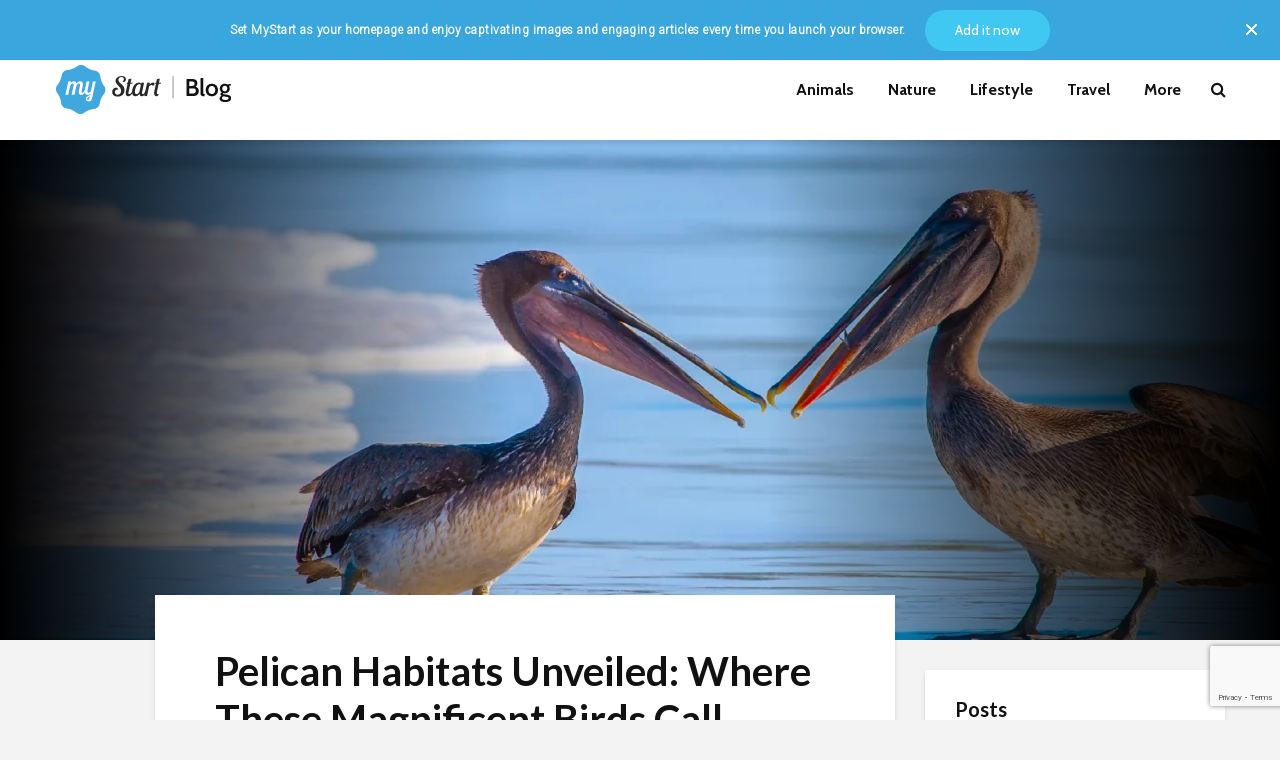

--- FILE ---
content_type: text/html; charset=UTF-8
request_url: https://mystart.com/blog/pelican-habitats-unveiled/
body_size: 29065
content:
<!DOCTYPE html>
<html lang="en-US" class="no-js">
<head>
	<meta charset="UTF-8">
	<meta name="viewport" content="width=device-width,initial-scale=1.0">
		<meta name='robots' content='index, follow, max-image-preview:large, max-snippet:-1, max-video-preview:-1' />
	<style>img:is([sizes="auto" i], [sizes^="auto," i]) { contain-intrinsic-size: 3000px 1500px }</style>
	
	<!-- This site is optimized with the Yoast SEO plugin v26.8 - https://yoast.com/product/yoast-seo-wordpress/ -->
	<title>Pelican Habitats Unveiled: Where These Magnificent Birds Call Home - MyStart</title>
	<meta name="description" content="The world of pelican habitats is as diverse and awe-inspiring. Join us as we dive into the pelican&#039;s world." />
	<link rel="canonical" href="https://mystart.com/blog/pelican-habitats-unveiled/" />
	<meta name="author" content="admin" />
	<meta name="twitter:label1" content="Written by" />
	<meta name="twitter:data1" content="admin" />
	<meta name="twitter:label2" content="Est. reading time" />
	<meta name="twitter:data2" content="5 minutes" />
	<script type="application/ld+json" class="yoast-schema-graph">{"@context":"https://schema.org","@graph":[{"@type":"Article","@id":"https://mystart.com/blog/pelican-habitats-unveiled/#article","isPartOf":{"@id":"https://mystart.com/blog/pelican-habitats-unveiled/"},"author":{"name":"admin","@id":"https://mystart.com/blog/#/schema/person/70f4bc94921c9407b5b88ef6c1c958a3"},"headline":"Pelican Habitats Unveiled: Where These Magnificent Birds Call Home","datePublished":"2023-09-12T13:00:51+00:00","dateModified":"2023-09-13T18:48:59+00:00","mainEntityOfPage":{"@id":"https://mystart.com/blog/pelican-habitats-unveiled/"},"wordCount":758,"image":{"@id":"https://mystart.com/blog/pelican-habitats-unveiled/#primaryimage"},"thumbnailUrl":"https://ntbrand-wp.s3.amazonaws.com/mystart/wp-content/uploads/2023/08/30165034/shutterstock_717626572.webp","keywords":["animals","birds","habitat","pelican"],"articleSection":["Animals"],"inLanguage":"en-US"},{"@type":"WebPage","@id":"https://mystart.com/blog/pelican-habitats-unveiled/","url":"https://mystart.com/blog/pelican-habitats-unveiled/","name":"Pelican Habitats Unveiled: Where These Magnificent Birds Call Home - MyStart","isPartOf":{"@id":"https://mystart.com/blog/#website"},"primaryImageOfPage":{"@id":"https://mystart.com/blog/pelican-habitats-unveiled/#primaryimage"},"image":{"@id":"https://mystart.com/blog/pelican-habitats-unveiled/#primaryimage"},"thumbnailUrl":"https://ntbrand-wp.s3.amazonaws.com/mystart/wp-content/uploads/2023/08/30165034/shutterstock_717626572.webp","datePublished":"2023-09-12T13:00:51+00:00","dateModified":"2023-09-13T18:48:59+00:00","author":{"@id":"https://mystart.com/blog/#/schema/person/70f4bc94921c9407b5b88ef6c1c958a3"},"description":"The world of pelican habitats is as diverse and awe-inspiring. Join us as we dive into the pelican's world.","breadcrumb":{"@id":"https://mystart.com/blog/pelican-habitats-unveiled/#breadcrumb"},"inLanguage":"en-US","potentialAction":[{"@type":"ReadAction","target":["https://mystart.com/blog/pelican-habitats-unveiled/"]}]},{"@type":"ImageObject","inLanguage":"en-US","@id":"https://mystart.com/blog/pelican-habitats-unveiled/#primaryimage","url":"https://ntbrand-wp.s3.amazonaws.com/mystart/wp-content/uploads/2023/08/30165034/shutterstock_717626572.webp","contentUrl":"https://ntbrand-wp.s3.amazonaws.com/mystart/wp-content/uploads/2023/08/30165034/shutterstock_717626572.webp","width":1920,"height":1080,"caption":"pelicans"},{"@type":"BreadcrumbList","@id":"https://mystart.com/blog/pelican-habitats-unveiled/#breadcrumb","itemListElement":[{"@type":"ListItem","position":1,"name":"Home","item":"https://mystart.com/blog/"},{"@type":"ListItem","position":2,"name":"Pelican Habitats Unveiled: Where These Magnificent Birds Call Home"}]},{"@type":"WebSite","@id":"https://mystart.com/blog/#website","url":"https://mystart.com/blog/","name":"MyStart","description":"MyStart Blog","potentialAction":[{"@type":"SearchAction","target":{"@type":"EntryPoint","urlTemplate":"https://mystart.com/blog/?s={search_term_string}"},"query-input":{"@type":"PropertyValueSpecification","valueRequired":true,"valueName":"search_term_string"}}],"inLanguage":"en-US"},{"@type":"Person","@id":"https://mystart.com/blog/#/schema/person/70f4bc94921c9407b5b88ef6c1c958a3","name":"admin","url":"https://mystart.com/blog/author/admin/"}]}</script>
	<!-- / Yoast SEO plugin. -->


<!-- Hubbub v.1.35.1 https://morehubbub.com/ -->
<meta property="og:locale" content="en_US" />
<meta property="og:type" content="article" />
<meta property="og:title" content="Pelican Habitats Unveiled: Where These Magnificent Birds Call Home" />
<meta property="og:description" content="The world of pelican habitats is as diverse and awe-inspiring. Join us as we dive into the pelican&#039;s world." />
<meta property="og:url" content="https://mystart.com/blog/pelican-habitats-unveiled/" />
<meta property="og:site_name" content="MyStart" />
<meta property="og:updated_time" content="2023-09-13T14:48:59+00:00" />
<meta property="article:published_time" content="2023-09-12T09:00:51+00:00" />
<meta property="article:modified_time" content="2023-09-13T14:48:59+00:00" />
<meta name="twitter:card" content="summary_large_image" />
<meta name="twitter:title" content="Pelican Habitats Unveiled: Where These Magnificent Birds Call Home" />
<meta name="twitter:description" content="The world of pelican habitats is as diverse and awe-inspiring. Join us as we dive into the pelican&#039;s world." />
<meta class="flipboard-article" content="The world of pelican habitats is as diverse and awe-inspiring. Join us as we dive into the pelican&#039;s world." />
<meta property="og:image" content="https://ntbrand-wp.s3.amazonaws.com/mystart/wp-content/uploads/2023/08/30165034/shutterstock_717626572.webp" />
<meta name="twitter:image" content="https://ntbrand-wp.s3.amazonaws.com/mystart/wp-content/uploads/2023/08/30165034/shutterstock_717626572.webp" />
<meta property="og:image:width" content="1920" />
<meta property="og:image:height" content="1080" />
<!-- Hubbub v.1.35.1 https://morehubbub.com/ -->
<link rel='dns-prefetch' href='//fonts.googleapis.com' />
<link rel="alternate" type="application/rss+xml" title="MyStart &raquo; Feed" href="https://mystart.com/blog/feed/" />
<link rel="alternate" type="application/rss+xml" title="MyStart &raquo; Comments Feed" href="https://mystart.com/blog/comments/feed/" />
<script type="text/javascript">
/* <![CDATA[ */
window._wpemojiSettings = {"baseUrl":"https:\/\/s.w.org\/images\/core\/emoji\/16.0.1\/72x72\/","ext":".png","svgUrl":"https:\/\/s.w.org\/images\/core\/emoji\/16.0.1\/svg\/","svgExt":".svg","source":{"concatemoji":"https:\/\/mystart.com\/blog\/wp-includes\/js\/wp-emoji-release.min.js?ver=6.8.3"}};
/*! This file is auto-generated */
!function(s,n){var o,i,e;function c(e){try{var t={supportTests:e,timestamp:(new Date).valueOf()};sessionStorage.setItem(o,JSON.stringify(t))}catch(e){}}function p(e,t,n){e.clearRect(0,0,e.canvas.width,e.canvas.height),e.fillText(t,0,0);var t=new Uint32Array(e.getImageData(0,0,e.canvas.width,e.canvas.height).data),a=(e.clearRect(0,0,e.canvas.width,e.canvas.height),e.fillText(n,0,0),new Uint32Array(e.getImageData(0,0,e.canvas.width,e.canvas.height).data));return t.every(function(e,t){return e===a[t]})}function u(e,t){e.clearRect(0,0,e.canvas.width,e.canvas.height),e.fillText(t,0,0);for(var n=e.getImageData(16,16,1,1),a=0;a<n.data.length;a++)if(0!==n.data[a])return!1;return!0}function f(e,t,n,a){switch(t){case"flag":return n(e,"\ud83c\udff3\ufe0f\u200d\u26a7\ufe0f","\ud83c\udff3\ufe0f\u200b\u26a7\ufe0f")?!1:!n(e,"\ud83c\udde8\ud83c\uddf6","\ud83c\udde8\u200b\ud83c\uddf6")&&!n(e,"\ud83c\udff4\udb40\udc67\udb40\udc62\udb40\udc65\udb40\udc6e\udb40\udc67\udb40\udc7f","\ud83c\udff4\u200b\udb40\udc67\u200b\udb40\udc62\u200b\udb40\udc65\u200b\udb40\udc6e\u200b\udb40\udc67\u200b\udb40\udc7f");case"emoji":return!a(e,"\ud83e\udedf")}return!1}function g(e,t,n,a){var r="undefined"!=typeof WorkerGlobalScope&&self instanceof WorkerGlobalScope?new OffscreenCanvas(300,150):s.createElement("canvas"),o=r.getContext("2d",{willReadFrequently:!0}),i=(o.textBaseline="top",o.font="600 32px Arial",{});return e.forEach(function(e){i[e]=t(o,e,n,a)}),i}function t(e){var t=s.createElement("script");t.src=e,t.defer=!0,s.head.appendChild(t)}"undefined"!=typeof Promise&&(o="wpEmojiSettingsSupports",i=["flag","emoji"],n.supports={everything:!0,everythingExceptFlag:!0},e=new Promise(function(e){s.addEventListener("DOMContentLoaded",e,{once:!0})}),new Promise(function(t){var n=function(){try{var e=JSON.parse(sessionStorage.getItem(o));if("object"==typeof e&&"number"==typeof e.timestamp&&(new Date).valueOf()<e.timestamp+604800&&"object"==typeof e.supportTests)return e.supportTests}catch(e){}return null}();if(!n){if("undefined"!=typeof Worker&&"undefined"!=typeof OffscreenCanvas&&"undefined"!=typeof URL&&URL.createObjectURL&&"undefined"!=typeof Blob)try{var e="postMessage("+g.toString()+"("+[JSON.stringify(i),f.toString(),p.toString(),u.toString()].join(",")+"));",a=new Blob([e],{type:"text/javascript"}),r=new Worker(URL.createObjectURL(a),{name:"wpTestEmojiSupports"});return void(r.onmessage=function(e){c(n=e.data),r.terminate(),t(n)})}catch(e){}c(n=g(i,f,p,u))}t(n)}).then(function(e){for(var t in e)n.supports[t]=e[t],n.supports.everything=n.supports.everything&&n.supports[t],"flag"!==t&&(n.supports.everythingExceptFlag=n.supports.everythingExceptFlag&&n.supports[t]);n.supports.everythingExceptFlag=n.supports.everythingExceptFlag&&!n.supports.flag,n.DOMReady=!1,n.readyCallback=function(){n.DOMReady=!0}}).then(function(){return e}).then(function(){var e;n.supports.everything||(n.readyCallback(),(e=n.source||{}).concatemoji?t(e.concatemoji):e.wpemoji&&e.twemoji&&(t(e.twemoji),t(e.wpemoji)))}))}((window,document),window._wpemojiSettings);
/* ]]> */
</script>
<style id='wp-emoji-styles-inline-css' type='text/css'>

	img.wp-smiley, img.emoji {
		display: inline !important;
		border: none !important;
		box-shadow: none !important;
		height: 1em !important;
		width: 1em !important;
		margin: 0 0.07em !important;
		vertical-align: -0.1em !important;
		background: none !important;
		padding: 0 !important;
	}
</style>
<link rel='stylesheet' id='wp-block-library-css' href='https://mystart.com/blog/wp-includes/css/dist/block-library/style.min.css?ver=6.8.3' type='text/css' media='all' />
<style id='classic-theme-styles-inline-css' type='text/css'>
/*! This file is auto-generated */
.wp-block-button__link{color:#fff;background-color:#32373c;border-radius:9999px;box-shadow:none;text-decoration:none;padding:calc(.667em + 2px) calc(1.333em + 2px);font-size:1.125em}.wp-block-file__button{background:#32373c;color:#fff;text-decoration:none}
</style>
<style id='global-styles-inline-css' type='text/css'>
:root{--wp--preset--aspect-ratio--square: 1;--wp--preset--aspect-ratio--4-3: 4/3;--wp--preset--aspect-ratio--3-4: 3/4;--wp--preset--aspect-ratio--3-2: 3/2;--wp--preset--aspect-ratio--2-3: 2/3;--wp--preset--aspect-ratio--16-9: 16/9;--wp--preset--aspect-ratio--9-16: 9/16;--wp--preset--color--black: #000000;--wp--preset--color--cyan-bluish-gray: #abb8c3;--wp--preset--color--white: #ffffff;--wp--preset--color--pale-pink: #f78da7;--wp--preset--color--vivid-red: #cf2e2e;--wp--preset--color--luminous-vivid-orange: #ff6900;--wp--preset--color--luminous-vivid-amber: #fcb900;--wp--preset--color--light-green-cyan: #7bdcb5;--wp--preset--color--vivid-green-cyan: #00d084;--wp--preset--color--pale-cyan-blue: #8ed1fc;--wp--preset--color--vivid-cyan-blue: #0693e3;--wp--preset--color--vivid-purple: #9b51e0;--wp--preset--color--gridlove-acc: #40a8de;--wp--preset--color--gridlove-meta: #818181;--wp--preset--color--gridlove-txt: #5e5e5e;--wp--preset--color--gridlove-bg: #ffffff;--wp--preset--color--gridlove-highlight-acc: #68cff2;--wp--preset--color--gridlove-highlight-txt: #ffffff;--wp--preset--color--gridlove-highlight-bg: #083b5c;--wp--preset--color--gridlove-cat-38: #40a8de;--wp--preset--color--gridlove-cat-4: #a66bbe;--wp--preset--color--gridlove-cat-33: #61c436;--wp--preset--color--gridlove-cat-1237: #e8bb3d;--wp--preset--color--gridlove-cat-2458: #dd3333;--wp--preset--color--gridlove-cat-2229: #48aeba;--wp--preset--color--gridlove-cat-2958: #fced49;--wp--preset--gradient--vivid-cyan-blue-to-vivid-purple: linear-gradient(135deg,rgba(6,147,227,1) 0%,rgb(155,81,224) 100%);--wp--preset--gradient--light-green-cyan-to-vivid-green-cyan: linear-gradient(135deg,rgb(122,220,180) 0%,rgb(0,208,130) 100%);--wp--preset--gradient--luminous-vivid-amber-to-luminous-vivid-orange: linear-gradient(135deg,rgba(252,185,0,1) 0%,rgba(255,105,0,1) 100%);--wp--preset--gradient--luminous-vivid-orange-to-vivid-red: linear-gradient(135deg,rgba(255,105,0,1) 0%,rgb(207,46,46) 100%);--wp--preset--gradient--very-light-gray-to-cyan-bluish-gray: linear-gradient(135deg,rgb(238,238,238) 0%,rgb(169,184,195) 100%);--wp--preset--gradient--cool-to-warm-spectrum: linear-gradient(135deg,rgb(74,234,220) 0%,rgb(151,120,209) 20%,rgb(207,42,186) 40%,rgb(238,44,130) 60%,rgb(251,105,98) 80%,rgb(254,248,76) 100%);--wp--preset--gradient--blush-light-purple: linear-gradient(135deg,rgb(255,206,236) 0%,rgb(152,150,240) 100%);--wp--preset--gradient--blush-bordeaux: linear-gradient(135deg,rgb(254,205,165) 0%,rgb(254,45,45) 50%,rgb(107,0,62) 100%);--wp--preset--gradient--luminous-dusk: linear-gradient(135deg,rgb(255,203,112) 0%,rgb(199,81,192) 50%,rgb(65,88,208) 100%);--wp--preset--gradient--pale-ocean: linear-gradient(135deg,rgb(255,245,203) 0%,rgb(182,227,212) 50%,rgb(51,167,181) 100%);--wp--preset--gradient--electric-grass: linear-gradient(135deg,rgb(202,248,128) 0%,rgb(113,206,126) 100%);--wp--preset--gradient--midnight: linear-gradient(135deg,rgb(2,3,129) 0%,rgb(40,116,252) 100%);--wp--preset--font-size--small: 12.8px;--wp--preset--font-size--medium: 20px;--wp--preset--font-size--large: 20.8px;--wp--preset--font-size--x-large: 42px;--wp--preset--font-size--normal: 16px;--wp--preset--font-size--huge: 27.2px;--wp--preset--spacing--20: 0.44rem;--wp--preset--spacing--30: 0.67rem;--wp--preset--spacing--40: 1rem;--wp--preset--spacing--50: 1.5rem;--wp--preset--spacing--60: 2.25rem;--wp--preset--spacing--70: 3.38rem;--wp--preset--spacing--80: 5.06rem;--wp--preset--shadow--natural: 6px 6px 9px rgba(0, 0, 0, 0.2);--wp--preset--shadow--deep: 12px 12px 50px rgba(0, 0, 0, 0.4);--wp--preset--shadow--sharp: 6px 6px 0px rgba(0, 0, 0, 0.2);--wp--preset--shadow--outlined: 6px 6px 0px -3px rgba(255, 255, 255, 1), 6px 6px rgba(0, 0, 0, 1);--wp--preset--shadow--crisp: 6px 6px 0px rgba(0, 0, 0, 1);}:where(.is-layout-flex){gap: 0.5em;}:where(.is-layout-grid){gap: 0.5em;}body .is-layout-flex{display: flex;}.is-layout-flex{flex-wrap: wrap;align-items: center;}.is-layout-flex > :is(*, div){margin: 0;}body .is-layout-grid{display: grid;}.is-layout-grid > :is(*, div){margin: 0;}:where(.wp-block-columns.is-layout-flex){gap: 2em;}:where(.wp-block-columns.is-layout-grid){gap: 2em;}:where(.wp-block-post-template.is-layout-flex){gap: 1.25em;}:where(.wp-block-post-template.is-layout-grid){gap: 1.25em;}.has-black-color{color: var(--wp--preset--color--black) !important;}.has-cyan-bluish-gray-color{color: var(--wp--preset--color--cyan-bluish-gray) !important;}.has-white-color{color: var(--wp--preset--color--white) !important;}.has-pale-pink-color{color: var(--wp--preset--color--pale-pink) !important;}.has-vivid-red-color{color: var(--wp--preset--color--vivid-red) !important;}.has-luminous-vivid-orange-color{color: var(--wp--preset--color--luminous-vivid-orange) !important;}.has-luminous-vivid-amber-color{color: var(--wp--preset--color--luminous-vivid-amber) !important;}.has-light-green-cyan-color{color: var(--wp--preset--color--light-green-cyan) !important;}.has-vivid-green-cyan-color{color: var(--wp--preset--color--vivid-green-cyan) !important;}.has-pale-cyan-blue-color{color: var(--wp--preset--color--pale-cyan-blue) !important;}.has-vivid-cyan-blue-color{color: var(--wp--preset--color--vivid-cyan-blue) !important;}.has-vivid-purple-color{color: var(--wp--preset--color--vivid-purple) !important;}.has-black-background-color{background-color: var(--wp--preset--color--black) !important;}.has-cyan-bluish-gray-background-color{background-color: var(--wp--preset--color--cyan-bluish-gray) !important;}.has-white-background-color{background-color: var(--wp--preset--color--white) !important;}.has-pale-pink-background-color{background-color: var(--wp--preset--color--pale-pink) !important;}.has-vivid-red-background-color{background-color: var(--wp--preset--color--vivid-red) !important;}.has-luminous-vivid-orange-background-color{background-color: var(--wp--preset--color--luminous-vivid-orange) !important;}.has-luminous-vivid-amber-background-color{background-color: var(--wp--preset--color--luminous-vivid-amber) !important;}.has-light-green-cyan-background-color{background-color: var(--wp--preset--color--light-green-cyan) !important;}.has-vivid-green-cyan-background-color{background-color: var(--wp--preset--color--vivid-green-cyan) !important;}.has-pale-cyan-blue-background-color{background-color: var(--wp--preset--color--pale-cyan-blue) !important;}.has-vivid-cyan-blue-background-color{background-color: var(--wp--preset--color--vivid-cyan-blue) !important;}.has-vivid-purple-background-color{background-color: var(--wp--preset--color--vivid-purple) !important;}.has-black-border-color{border-color: var(--wp--preset--color--black) !important;}.has-cyan-bluish-gray-border-color{border-color: var(--wp--preset--color--cyan-bluish-gray) !important;}.has-white-border-color{border-color: var(--wp--preset--color--white) !important;}.has-pale-pink-border-color{border-color: var(--wp--preset--color--pale-pink) !important;}.has-vivid-red-border-color{border-color: var(--wp--preset--color--vivid-red) !important;}.has-luminous-vivid-orange-border-color{border-color: var(--wp--preset--color--luminous-vivid-orange) !important;}.has-luminous-vivid-amber-border-color{border-color: var(--wp--preset--color--luminous-vivid-amber) !important;}.has-light-green-cyan-border-color{border-color: var(--wp--preset--color--light-green-cyan) !important;}.has-vivid-green-cyan-border-color{border-color: var(--wp--preset--color--vivid-green-cyan) !important;}.has-pale-cyan-blue-border-color{border-color: var(--wp--preset--color--pale-cyan-blue) !important;}.has-vivid-cyan-blue-border-color{border-color: var(--wp--preset--color--vivid-cyan-blue) !important;}.has-vivid-purple-border-color{border-color: var(--wp--preset--color--vivid-purple) !important;}.has-vivid-cyan-blue-to-vivid-purple-gradient-background{background: var(--wp--preset--gradient--vivid-cyan-blue-to-vivid-purple) !important;}.has-light-green-cyan-to-vivid-green-cyan-gradient-background{background: var(--wp--preset--gradient--light-green-cyan-to-vivid-green-cyan) !important;}.has-luminous-vivid-amber-to-luminous-vivid-orange-gradient-background{background: var(--wp--preset--gradient--luminous-vivid-amber-to-luminous-vivid-orange) !important;}.has-luminous-vivid-orange-to-vivid-red-gradient-background{background: var(--wp--preset--gradient--luminous-vivid-orange-to-vivid-red) !important;}.has-very-light-gray-to-cyan-bluish-gray-gradient-background{background: var(--wp--preset--gradient--very-light-gray-to-cyan-bluish-gray) !important;}.has-cool-to-warm-spectrum-gradient-background{background: var(--wp--preset--gradient--cool-to-warm-spectrum) !important;}.has-blush-light-purple-gradient-background{background: var(--wp--preset--gradient--blush-light-purple) !important;}.has-blush-bordeaux-gradient-background{background: var(--wp--preset--gradient--blush-bordeaux) !important;}.has-luminous-dusk-gradient-background{background: var(--wp--preset--gradient--luminous-dusk) !important;}.has-pale-ocean-gradient-background{background: var(--wp--preset--gradient--pale-ocean) !important;}.has-electric-grass-gradient-background{background: var(--wp--preset--gradient--electric-grass) !important;}.has-midnight-gradient-background{background: var(--wp--preset--gradient--midnight) !important;}.has-small-font-size{font-size: var(--wp--preset--font-size--small) !important;}.has-medium-font-size{font-size: var(--wp--preset--font-size--medium) !important;}.has-large-font-size{font-size: var(--wp--preset--font-size--large) !important;}.has-x-large-font-size{font-size: var(--wp--preset--font-size--x-large) !important;}
:where(.wp-block-post-template.is-layout-flex){gap: 1.25em;}:where(.wp-block-post-template.is-layout-grid){gap: 1.25em;}
:where(.wp-block-columns.is-layout-flex){gap: 2em;}:where(.wp-block-columns.is-layout-grid){gap: 2em;}
:root :where(.wp-block-pullquote){font-size: 1.5em;line-height: 1.6;}
</style>
<link rel='stylesheet' id='contact-form-7-css' href='https://mystart.com/blog/wp-content/plugins/contact-form-7/includes/css/styles.css?ver=6.1.1' type='text/css' media='all' />
<link rel='stylesheet' id='mks_shortcodes_simple_line_icons-css' href='https://mystart.com/blog/wp-content/plugins/meks-flexible-shortcodes/css/simple-line/simple-line-icons.css?ver=1.3.8' type='text/css' media='screen' />
<link rel='stylesheet' id='mks_shortcodes_css-css' href='https://mystart.com/blog/wp-content/plugins/meks-flexible-shortcodes/css/style.css?ver=1.3.8' type='text/css' media='screen' />
<link rel='stylesheet' id='pld-font-awesome-css' href='https://mystart.com/blog/wp-content/plugins/posts-like-dislike/css/fontawesome/css/all.min.css?ver=1.1.6' type='text/css' media='all' />
<link rel='stylesheet' id='pld-frontend-css' href='https://mystart.com/blog/wp-content/plugins/posts-like-dislike/css/pld-frontend.css?ver=1.1.6' type='text/css' media='all' />
<link rel='stylesheet' id='gridlove-fonts-css' href='https://fonts.googleapis.com/css?family=Cabin%3A400%2C700%7CLato%3A400%2C700&#038;subset=latin&#038;ver=2.1.1' type='text/css' media='all' />
<link rel='stylesheet' id='gridlove-main-css' href='https://mystart.com/blog/wp-content/themes/gridlove/assets/css/min.css?ver=2.1.1' type='text/css' media='all' />
<style id='gridlove-main-inline-css' type='text/css'>
body{font-size: 16px;}h1, .h1 {font-size: 40px;}h2, .h2,.col-lg-12 .gridlove-post-b .h3 {font-size: 26px;}h3, .h3 {font-size: 22px;}h4, .h4 {font-size: 20px;}h5, .h5 {font-size: 18px;}h6, .h6 {font-size: 16px;}.widget, .gridlove-header-responsive .sub-menu, .gridlove-site-header .sub-menu{font-size: 14px;}.gridlove-main-navigation {font-size: 16px;}.gridlove-post {font-size: 16px;}body{background-color: #f3f3f3;color: #5e5e5e;font-family: 'Cabin';font-weight: 400;}h1, h2, h3, h4, h5, h6,.h1, .h2, .h3, .h4, .h5, .h6,blockquote,thead td,.comment-author b,q:before,#bbpress-forums .bbp-forum-title, #bbpress-forums .bbp-topic-permalink{color: #111111;font-family: 'Lato';font-weight: 700;}.gridlove-main-nav a,.gridlove-posts-widget a{font-family: 'Cabin';font-weight: 700;}.gridlove-header-top{background-color: #222222;color: #ffffff;}.gridlove-header-top a{color: #ffffff;}.gridlove-header-top a:hover{color: #ffffff;}.gridlove-header-wrapper,.gridlove-header-middle .sub-menu,.gridlove-header-responsive,.gridlove-header-responsive .sub-menu{background-color:#ffffff; }.gridlove-header-middle,.gridlove-header-middle a,.gridlove-header-responsive,.gridlove-header-responsive a{color: #111111;}.gridlove-header-middle a:hover,.gridlove-header-middle .gridlove-sidebar-action:hover,.gridlove-header-middle .gridlove-actions-button > span:hover,.gridlove-header-middle .current_page_item > a,.gridlove-header-middle .current_page_ancestor > a,.gridlove-header-middle .current-menu-item > a,.gridlove-header-middle .current-menu-ancestor > a,.gridlove-header-middle .gridlove-category-menu article:hover a,.gridlove-header-responsive a:hover{color: #40a8de;}.gridlove-header-middle .active>span,.gridlove-header-middle .gridlove-main-nav>li.menu-item-has-children:hover>a,.gridlove-header-middle .gridlove-social-icons:hover>span,.gridlove-header-responsive .active>span{background-color: rgba(17,17,17,0.05)}.gridlove-header-middle .gridlove-button-search{background-color: #40a8de;}.gridlove-header-middle .gridlove-search-form input{border-color: rgba(17,17,17,0.1)}.gridlove-header-middle .sub-menu,.gridlove-header-responsive .sub-menu{border-top: 1px solid rgba(17,17,17,0.05)}.gridlove-header-middle{height: 100px;}.gridlove-logo{max-height: 100px;}.gridlove-branding-bg{background:#f0233b;}.gridlove-header-responsive .gridlove-actions-button:hover >span{color:#40a8de;}.gridlove-sidebar-action .gridlove-bars:before,.gridlove-sidebar-action .gridlove-bars:after{background:#111111;}.gridlove-sidebar-action:hover .gridlove-bars:before,.gridlove-sidebar-action:hover .gridlove-bars:after{background:#40a8de;}.gridlove-sidebar-action .gridlove-bars{border-color: #111111;}.gridlove-sidebar-action:hover .gridlove-bars{border-color:#40a8de;}.gridlove-header-bottom .sub-menu{ background-color:#ffffff;}.gridlove-header-bottom .sub-menu a{color:#111111;}.gridlove-header-bottom .sub-menu a:hover,.gridlove-header-bottom .gridlove-category-menu article:hover a{color:#009cff;}.gridlove-header-bottom{background-color:#ffffff;}.gridlove-header-bottom,.gridlove-header-bottom a{color: #111111;}.gridlove-header-bottom a:hover,.gridlove-header-bottom .gridlove-sidebar-action:hover,.gridlove-header-bottom .gridlove-actions-button > span:hover,.gridlove-header-bottom .current_page_item > a,.gridlove-header-bottom .current_page_ancestor > a,.gridlove-header-bottom .current-menu-item > a,.gridlove-header-bottom .current-menu-ancestor > a {color: #009cff;}.gridlove-header-bottom .active>span,.gridlove-header-bottom .gridlove-main-nav>li.menu-item-has-children:hover>a,.gridlove-header-bottom .gridlove-social-icons:hover>span{background-color: rgba(17,17,17,0.05)}.gridlove-header-bottom .gridlove-search-form input{border-color: rgba(17,17,17,0.1)}.gridlove-header-bottom,.gridlove-header-bottom .sub-menu{border-top: 1px solid rgba(17,17,17,0.07)}.gridlove-header-bottom .gridlove-button-search{background-color: #009cff;}.gridlove-header-sticky,.gridlove-header-sticky .sub-menu{background-color:#ffffff; }.gridlove-header-sticky,.gridlove-header-sticky a{color: #111111;}.gridlove-header-sticky a:hover,.gridlove-header-sticky .gridlove-sidebar-action:hover,.gridlove-header-sticky .gridlove-actions-button > span:hover,.gridlove-header-sticky .current_page_item > a,.gridlove-header-sticky .current_page_ancestor > a,.gridlove-header-sticky .current-menu-item > a,.gridlove-header-sticky .current-menu-ancestor > a,.gridlove-header-sticky .gridlove-category-menu article:hover a{color: #40a8de;}.gridlove-header-sticky .active>span,.gridlove-header-sticky .gridlove-main-nav>li.menu-item-has-children:hover>a,.gridlove-header-sticky .gridlove-social-icons:hover>span{background-color: rgba(17,17,17,0.05)}.gridlove-header-sticky .gridlove-search-form input{border-color: rgba(17,17,17,0.1)}.gridlove-header-sticky .sub-menu{border-top: 1px solid rgba(17,17,17,0.05)}.gridlove-header-sticky .gridlove-button-search{background-color: #40a8de;}.gridlove-cover-area,.gridlove-cover{height:500px; }.gridlove-cover-area .gridlove-cover-bg img{width:1500px; }.gridlove-box,#disqus_thread{background: #ffffff;}a{color: #5e5e5e;}.entry-title a{ color: #111111;}a:hover,.comment-reply-link,#cancel-comment-reply-link,.gridlove-box .entry-title a:hover,.gridlove-posts-widget article:hover a{color: #40a8de;}.entry-content p a,.widget_text a,.entry-content ul a,.entry-content ol a,.gridlove-text-module-content p a{color: #40a8de; border-color: rgba(64,168,222,0.8);}.entry-content p a:hover,.widget_text a:hover,.entry-content ul a:hover,.entry-content ol a:hover,.gridlove-text-module-content p a:hover{border-bottom: 1px solid transparent;}.comment-reply-link:hover,.gallery .gallery-item a:after, .wp-block-gallery .blocks-gallery-item a:after,.wp-block-gallery figure a:after,.entry-content a.gridlove-popup-img {color: #5e5e5e; }.gridlove-post-b .box-col-b:only-child .entry-title a,.gridlove-post-d .entry-overlay:only-child .entry-title a{color: #111111;}.gridlove-post-b .box-col-b:only-child .entry-title a:hover,.gridlove-post-d .entry-overlay:only-child .entry-title a:hover,.gridlove-content .entry-header .gridlove-breadcrumbs a,.gridlove-content .entry-header .gridlove-breadcrumbs a:hover,.module-header .gridlove-breadcrumbs a,.module-header .gridlove-breadcrumbs a:hover { color: #40a8de; }.gridlove-post-b .box-col-b:only-child .meta-item,.gridlove-post-b .box-col-b:only-child .entry-meta a,.gridlove-post-b .box-col-b:only-child .entry-meta span,.gridlove-post-d .entry-overlay:only-child .meta-item,.gridlove-post-d .entry-overlay:only-child .entry-meta a,.gridlove-post-d .entry-overlay:only-child .entry-meta span {color: #818181;}.entry-meta .meta-item, .entry-meta a, .entry-meta span,.comment-metadata a{color: #818181;}blockquote{color: rgba(17,17,17,0.8);}blockquote:before{color: rgba(17,17,17,0.15);}.entry-meta a:hover{color: #111111;}.widget_tag_cloud a,.entry-tags a,.entry-content .wp-block-tag-cloud a{ background: rgba(94,94,94,0.1); color: #5e5e5e; }.submit,.gridlove-button,.mks_autor_link_wrap a,.mks_read_more a,input[type="submit"],button[type="submit"],.gridlove-cat, .gridlove-pill,.gridlove-button-search,body div.wpforms-container-full .wpforms-form input[type=submit], body div.wpforms-container-full .wpforms-form button[type=submit], body div.wpforms-container-full .wpforms-form .wpforms-page-button,.add_to_cart_button{color:#FFF;background-color: #40a8de;}body div.wpforms-container-full .wpforms-form input[type=submit]:hover, body div.wpforms-container-full .wpforms-form input[type=submit]:focus, body div.wpforms-container-full .wpforms-form input[type=submit]:active, body div.wpforms-container-full .wpforms-form button[type=submit]:hover, body div.wpforms-container-full .wpforms-form button[type=submit]:focus, body div.wpforms-container-full .wpforms-form button[type=submit]:active, body div.wpforms-container-full .wpforms-form .wpforms-page-button:hover, body div.wpforms-container-full .wpforms-form .wpforms-page-button:active, body div.wpforms-container-full .wpforms-form .wpforms-page-button:focus {color:#FFF;background-color: #40a8de;}.wp-block-button__link{background-color: #40a8de; }.gridlove-button:hover,.add_to_cart_button:hover{color:#FFF;}.gridlove-share a:hover{background:rgba(17, 17, 17, .8);color:#FFF;}.gridlove-pill:hover,.gridlove-author-links a:hover,.entry-category a:hover{background: #111;color: #FFF;}.gridlove-cover-content .entry-category a:hover,.entry-overlay .entry-category a:hover,.gridlove-highlight .entry-category a:hover,.gridlove-box.gridlove-post-d .entry-overlay .entry-category a:hover,.gridlove-post-a .entry-category a:hover,.gridlove-highlight .gridlove-format-icon{background: #FFF;color: #111;}.gridlove-author, .gridlove-prev-next-nav,.comment .comment-respond{border-color: rgba(94,94,94,0.1);}.gridlove-load-more a,.gridlove-pagination .gridlove-next a,.gridlove-pagination .gridlove-prev a,.gridlove-pagination .next,.gridlove-pagination .prev,.gridlove-infinite-scroll a,.double-bounce1, .double-bounce2,.gridlove-link-pages > span,.module-actions ul.page-numbers span.page-numbers{color:#FFF;background-color: #40a8de;}.gridlove-pagination .current{background-color:rgba(94,94,94,0.1);}.gridlove-highlight{background: #083b5c;}.gridlove-highlight,.gridlove-highlight h4,.gridlove-highlight a{color: #ffffff;}.gridlove-highlight .entry-meta .meta-item, .gridlove-highlight .entry-meta a, .gridlove-highlight .entry-meta span,.gridlove-highlight p{color: rgba(255,255,255,0.8);}.gridlove-highlight .gridlove-author-links .fa-link,.gridlove-highlight .gridlove_category_widget .gridlove-full-color li a:after{background: #68cff2;}.gridlove-highlight .entry-meta a:hover{color: #ffffff;}.gridlove-highlight.gridlove-post-d .entry-image a:after{background-color: rgba(8,59,92,0.7);}.gridlove-highlight.gridlove-post-d:hover .entry-image a:after{background-color: rgba(8,59,92,0.9);}.gridlove-highlight.gridlove-post-a .entry-image:hover>a:after, .gridlove-highlight.gridlove-post-b .entry-image:hover a:after{background-color: rgba(8,59,92,0.2);}.gridlove-highlight .gridlove-slider-controls > div{background-color: rgba(255,255,255,0.1);color: #ffffff; }.gridlove-highlight .gridlove-slider-controls > div:hover{background-color: rgba(255,255,255,0.3);color: #ffffff; }.gridlove-highlight.gridlove-box .entry-title a:hover{color: #68cff2;}.gridlove-highlight.widget_meta a, .gridlove-highlight.widget_recent_entries li, .gridlove-highlight.widget_recent_comments li, .gridlove-highlight.widget_nav_menu a, .gridlove-highlight.widget_archive li, .gridlove-highlight.widget_pages a{border-color: rgba(255,255,255,0.1);}.gridlove-cover-content .entry-meta .meta-item, .gridlove-cover-content .entry-meta a, .gridlove-cover-content .entry-meta span,.gridlove-cover-area .gridlove-breadcrumbs,.gridlove-cover-area .gridlove-breadcrumbs a,.gridlove-cover-area .gridlove-breadcrumbs .breadcrumb_last,body .gridlove-content .entry-overlay .gridlove-breadcrumbs {color: rgba(255, 255, 255, .8);}.gridlove-cover-content .entry-meta a:hover,.gridlove-cover-area .gridlove-breadcrumbs a:hover {color: rgba(255, 255, 255, 1);}.module-title h2,.module-title .h2{ color: #111111; }.gridlove-action-link,.gridlove-slider-controls > div,.module-actions ul.page-numbers .next.page-numbers,.module-actions ul.page-numbers .prev.page-numbers{background: rgba(17,17,17,0.1); color: #111111; }.gridlove-slider-controls > div:hover,.gridlove-action-link:hover,.module-actions ul.page-numbers .next.page-numbers:hover,.module-actions ul.page-numbers .prev.page-numbers:hover{color: #111111;background: rgba(17,17,17,0.3); }.gridlove-pn-ico,.gridlove-author-links .fa-link{background: rgba(94,94,94,0.1); color: #5e5e5e;}.gridlove-prev-next-nav a:hover .gridlove-pn-ico{background: rgba(64,168,222,1); color: #ffffff;}.widget_meta a,.widget_recent_entries li,.widget_recent_comments li,.widget_nav_menu a,.widget_archive li,.widget_pages a,.widget_categories li,.gridlove_category_widget .gridlove-count-color li,.widget_categories .children li,.widget_archiv .children li{border-color: rgba(94,94,94,0.1);}.widget_recent_entries a:hover,.menu-item-has-children.active > span,.menu-item-has-children.active > a,.gridlove-nav-widget-acordion:hover,.widget_recent_comments .recentcomments a.url:hover{color: #40a8de;}.widget_recent_comments .url,.post-date,.widget_recent_comments .recentcomments,.gridlove-nav-widget-acordion,.widget_archive li,.rss-date,.widget_categories li,.widget_archive li{color:#818181;}.widget_pages .children,.widget_nav_menu .sub-menu{background:#40a8de;color:#FFF;}.widget_pages .children a,.widget_nav_menu .sub-menu a,.widget_nav_menu .sub-menu span,.widget_pages .children span{color:#FFF;}.widget_tag_cloud a:hover,.entry-tags a:hover,.entry-content .wp-block-tag-cloud a:hover{background: #40a8de;color:#FFF;}.gridlove-footer{background: #111111;color: #ffffff;}.gridlove-footer .widget-title{color: #ffffff;}.gridlove-footer a{color: rgba(255,255,255,0.8);}.gridlove-footer a:hover{color: #ffffff;}.gridlove-footer .widget_recent_comments .url, .gridlove-footer .post-date, .gridlove-footer .widget_recent_comments .recentcomments, .gridlove-footer .gridlove-nav-widget-acordion, .gridlove-footer .widget_archive li, .gridlove-footer .rss-date{color: rgba(255,255,255,0.8); }.gridlove-footer .widget_meta a, .gridlove-footer .widget_recent_entries li, .gridlove-footer .widget_recent_comments li, .gridlove-footer .widget_nav_menu a, .gridlove-footer .widget_archive li, .gridlove-footer .widget_pages a,.gridlove-footer table,.gridlove-footer td,.gridlove-footer th,.gridlove-footer .widget_calendar table,.gridlove-footer .widget.widget_categories select,.gridlove-footer .widget_calendar table tfoot tr td{border-color: rgba(255,255,255,0.2);}table,thead,td,th,.widget_calendar table{ border-color: rgba(94,94,94,0.1);}input[type="text"], input[type="email"],input[type="search"], input[type="url"], input[type="tel"], input[type="number"], input[type="date"], input[type="password"], select, textarea{border-color: rgba(94,94,94,0.2);}.gridlove-site-content div.mejs-container .mejs-controls {background-color: rgba(94,94,94,0.1);}body .gridlove-site-content .mejs-controls .mejs-time-rail .mejs-time-current{background: #40a8de;}body .gridlove-site-content .mejs-video.mejs-container .mejs-controls{background-color: rgba(255,255,255,0.9);}.wp-block-cover .wp-block-cover-image-text, .wp-block-cover .wp-block-cover-text, .wp-block-cover h2, .wp-block-cover-image .wp-block-cover-image-text, .wp-block-cover-image .wp-block-cover-text, .wp-block-cover-image h2{font-family: 'Lato';font-weight: 700; }.wp-block-cover-image .wp-block-cover-image-text, .wp-block-cover-image h2{font-size: 26px;}.widget_display_replies li, .widget_display_topics li{ color:#818181; }.has-small-font-size{ font-size: 12px;}.has-large-font-size{ font-size: 20px;}.has-huge-font-size{ font-size: 25px;}@media(min-width: 1024px){.has-small-font-size{ font-size: 12px;}.has-normal-font-size{ font-size: 16px;}.has-large-font-size{ font-size: 20px;}.has-huge-font-size{ font-size: 27px;}}.has-gridlove-acc-background-color{ background-color: #40a8de;}.has-gridlove-acc-color{ color: #40a8de;}.has-gridlove-meta-background-color{ background-color: #818181;}.has-gridlove-meta-color{ color: #818181;}.has-gridlove-txt-background-color{ background-color: #5e5e5e;}.has-gridlove-txt-color{ color: #5e5e5e;}.has-gridlove-bg-background-color{ background-color: #ffffff;}.has-gridlove-bg-color{ color: #ffffff;}.has-gridlove-highlight-acc-background-color{ background-color: #68cff2;}.has-gridlove-highlight-acc-color{ color: #68cff2;}.has-gridlove-highlight-txt-background-color{ background-color: #ffffff;}.has-gridlove-highlight-txt-color{ color: #ffffff;}.has-gridlove-highlight-bg-background-color{ background-color: #083b5c;}.has-gridlove-highlight-bg-color{ color: #083b5c;}.has-gridlove-cat-38-background-color{ background-color: #40a8de;}.has-gridlove-cat-38-color{ color: #40a8de;}.has-gridlove-cat-4-background-color{ background-color: #a66bbe;}.has-gridlove-cat-4-color{ color: #a66bbe;}.has-gridlove-cat-33-background-color{ background-color: #61c436;}.has-gridlove-cat-33-color{ color: #61c436;}.has-gridlove-cat-1237-background-color{ background-color: #e8bb3d;}.has-gridlove-cat-1237-color{ color: #e8bb3d;}.has-gridlove-cat-2458-background-color{ background-color: #dd3333;}.has-gridlove-cat-2458-color{ color: #dd3333;}.has-gridlove-cat-2229-background-color{ background-color: #48aeba;}.has-gridlove-cat-2229-color{ color: #48aeba;}.has-gridlove-cat-2958-background-color{ background-color: #fced49;}.has-gridlove-cat-2958-color{ color: #fced49;}.gridlove-cats .gridlove-cat .entry-overlay-wrapper .entry-image:after, .gridlove-cat.gridlove-post-d .entry-image a:after { background-color: rgba(64,168,222,0.7); }.gridlove-cat.gridlove-post-d:hover .entry-image a:after { background-color: rgba(64,168,222,0.9); }.gridlove-cat-38{ background: #40a8de;}.gridlove-cat-col-38:hover{ color: #40a8de;}.gridlove-cats .gridlove-cat-38 .entry-overlay-wrapper .entry-image:after, .gridlove-cat-38.gridlove-post-d .entry-image a:after { background-color: rgba(64,168,222,0.7); }.gridlove-cat-38.gridlove-post-d:hover .entry-image a:after { background-color: rgba(64,168,222,0.9); }.gridlove-cat-4{ background: #a66bbe;}.gridlove-cat-col-4:hover{ color: #a66bbe;}.gridlove-cats .gridlove-cat-4 .entry-overlay-wrapper .entry-image:after, .gridlove-cat-4.gridlove-post-d .entry-image a:after { background-color: rgba(166,107,190,0.7); }.gridlove-cat-4.gridlove-post-d:hover .entry-image a:after { background-color: rgba(166,107,190,0.9); }.gridlove-cat-33{ background: #61c436;}.gridlove-cat-col-33:hover{ color: #61c436;}.gridlove-cats .gridlove-cat-33 .entry-overlay-wrapper .entry-image:after, .gridlove-cat-33.gridlove-post-d .entry-image a:after { background-color: rgba(97,196,54,0.7); }.gridlove-cat-33.gridlove-post-d:hover .entry-image a:after { background-color: rgba(97,196,54,0.9); }.gridlove-cat-1237{ background: #e8bb3d;}.gridlove-cat-col-1237:hover{ color: #e8bb3d;}.gridlove-cats .gridlove-cat-1237 .entry-overlay-wrapper .entry-image:after, .gridlove-cat-1237.gridlove-post-d .entry-image a:after { background-color: rgba(232,187,61,0.7); }.gridlove-cat-1237.gridlove-post-d:hover .entry-image a:after { background-color: rgba(232,187,61,0.9); }.gridlove-cat-2458{ background: #dd3333;}.gridlove-cat-col-2458:hover{ color: #dd3333;}.gridlove-cats .gridlove-cat-2458 .entry-overlay-wrapper .entry-image:after, .gridlove-cat-2458.gridlove-post-d .entry-image a:after { background-color: rgba(221,51,51,0.7); }.gridlove-cat-2458.gridlove-post-d:hover .entry-image a:after { background-color: rgba(221,51,51,0.9); }.gridlove-cat-2229{ background: #48aeba;}.gridlove-cat-col-2229:hover{ color: #48aeba;}.gridlove-cats .gridlove-cat-2229 .entry-overlay-wrapper .entry-image:after, .gridlove-cat-2229.gridlove-post-d .entry-image a:after { background-color: rgba(72,174,186,0.7); }.gridlove-cat-2229.gridlove-post-d:hover .entry-image a:after { background-color: rgba(72,174,186,0.9); }.gridlove-cat-2958{ background: #fced49;}.gridlove-cat-col-2958:hover{ color: #fced49;}.gridlove-cats .gridlove-cat-2958 .entry-overlay-wrapper .entry-image:after, .gridlove-cat-2958.gridlove-post-d .entry-image a:after { background-color: rgba(252,237,73,0.7); }.gridlove-cat-2958.gridlove-post-d:hover .entry-image a:after { background-color: rgba(252,237,73,0.9); }
</style>
<link rel='stylesheet' id='dpsp-frontend-style-pro-css' href='https://mystart.com/blog/wp-content/plugins/social-pug/assets/dist/style-frontend-pro.css?ver=1.35.1' type='text/css' media='all' />
<style id='dpsp-frontend-style-pro-inline-css' type='text/css'>

				@media screen and ( max-width : 720px ) {
					.dpsp-content-wrapper.dpsp-hide-on-mobile,
					.dpsp-share-text.dpsp-hide-on-mobile {
						display: none;
					}
					.dpsp-has-spacing .dpsp-networks-btns-wrapper li {
						margin:0 2% 10px 0;
					}
					.dpsp-network-btn.dpsp-has-label:not(.dpsp-has-count) {
						max-height: 40px;
						padding: 0;
						justify-content: center;
					}
					.dpsp-content-wrapper.dpsp-size-small .dpsp-network-btn.dpsp-has-label:not(.dpsp-has-count){
						max-height: 32px;
					}
					.dpsp-content-wrapper.dpsp-size-large .dpsp-network-btn.dpsp-has-label:not(.dpsp-has-count){
						max-height: 46px;
					}
				}
			
</style>
<link rel='stylesheet' id='meks-ads-widget-css' href='https://mystart.com/blog/wp-content/plugins/meks-easy-ads-widget/css/style.css?ver=2.0.9' type='text/css' media='all' />
<link rel='stylesheet' id='meks-social-widget-css' href='https://mystart.com/blog/wp-content/plugins/meks-smart-social-widget/css/style.css?ver=1.6.5' type='text/css' media='all' />
<link rel='stylesheet' id='meks_ess-main-css' href='https://mystart.com/blog/wp-content/plugins/meks-easy-social-share/assets/css/main.css?ver=1.3' type='text/css' media='all' />
<script type="text/javascript" src="https://mystart.com/blog/wp-includes/js/jquery/jquery.min.js?ver=3.7.1" id="jquery-core-js"></script>
<script type="text/javascript" src="https://mystart.com/blog/wp-includes/js/jquery/jquery-migrate.min.js?ver=3.4.1" id="jquery-migrate-js"></script>
<script type="text/javascript" id="pld-frontend-js-extra">
/* <![CDATA[ */
var pld_js_object = {"admin_ajax_url":"https:\/\/mystart.com\/blog\/wp-admin\/admin-ajax.php","admin_ajax_nonce":"b081109de4"};
/* ]]> */
</script>
<script type="text/javascript" src="https://mystart.com/blog/wp-content/plugins/posts-like-dislike/js/pld-frontend.js?ver=1.1.6" id="pld-frontend-js"></script>
<link rel="https://api.w.org/" href="https://mystart.com/blog/wp-json/" /><link rel="alternate" title="JSON" type="application/json" href="https://mystart.com/blog/wp-json/wp/v2/posts/29437" /><link rel="EditURI" type="application/rsd+xml" title="RSD" href="https://mystart.com/blog/xmlrpc.php?rsd" />
<meta name="generator" content="WordPress 6.8.3" />
<link rel='shortlink' href='https://mystart.com/blog/?p=29437' />
<link rel="alternate" title="oEmbed (JSON)" type="application/json+oembed" href="https://mystart.com/blog/wp-json/oembed/1.0/embed?url=https%3A%2F%2Fmystart.com%2Fblog%2Fpelican-habitats-unveiled%2F" />
<link rel="alternate" title="oEmbed (XML)" type="text/xml+oembed" href="https://mystart.com/blog/wp-json/oembed/1.0/embed?url=https%3A%2F%2Fmystart.com%2Fblog%2Fpelican-habitats-unveiled%2F&#038;format=xml" />
<meta property="fb:app_id" content=""/><script src='https://s.yimg.com/uv/dm/scripts/syndication.js'></script><style>a.pld-prevent.pld-undo-trigger  {color: #1e73be;}</style><!-- Global site tag (gtag.js) - Google Analytics -->
<script async src="https://www.googletagmanager.com/gtag/js?id=UA-77226711-1"></script>
<script>
	window.dataLayer = window.dataLayer || [];
	function gtag(){dataLayer.push(arguments);}
	gtag('js', new Date());
	gtag('config', 'UA-77226711-1');
</script>
<meta name="hubbub-info" description="Hubbub 1.35.1"><link rel="icon" href="https://ntbrand-wp.s3.amazonaws.com/mystart/wp-content/uploads/2023/06/12143553/128.png" sizes="32x32" />
<link rel="icon" href="https://ntbrand-wp.s3.amazonaws.com/mystart/wp-content/uploads/2023/06/12143553/128.png" sizes="192x192" />
<link rel="apple-touch-icon" href="https://ntbrand-wp.s3.amazonaws.com/mystart/wp-content/uploads/2023/06/12143553/128.png" />
<meta name="msapplication-TileImage" content="https://ntbrand-wp.s3.amazonaws.com/mystart/wp-content/uploads/2023/06/12143553/128.png" />
		<style type="text/css" id="wp-custom-css">
			
#dpsp-content-top{
	margin-bottom : 20px !important;
}
.gridlove-post-a .box-inner-ellipsis{
	min-height : 40px;
}
.vertical-line {
  margin: 0 15px;
}
.gridlove-post{
	font-size:14px;
}
.single-page-views-like {
	height : 40px;
}
.box-single .entry-header {
    margin-bottom: 8px;
}
.gridlove-posts .gridlove-post-b .entry-image img, 
.gridlove-posts .gridlove-post-d .entry-image img,
.gridlove-posts .gridlove-box, .gridlove-posts #disqus_thread{
   height:340px;
}

.gridlove-center-text {
	  margin-top: -2px;
    font-weight: 400;
    font-size: 12px;
    color: #e5e5e5;
    margin-left: 9px;
}

.gridlove-header-top {
    background-color: #222222;
    color: #c9c9c9;
}

.gridlove-center-container{
    display:flex !important;
	  opacity:.9;
	  margin-top:2px;
}

.gridlove-center-logo {
   background : url(https://mystart.mystartcdn.com/assets-new-tab/images/blog/mystart-home.svg);
   background-repeat: no-repeat;
   width:16px;
	 margin-top: 8px;
}

.single-page-view-label{
	font-size:12px;
	margin-top:7px;
}
.single-page-views-like{
	display: flex; 
	margin-left:10px; 
	width:115px;
	align-items : baseline;
}
.norm_row.sfsi_wDiv{
	width:auto !important;
}
.view-position{
	margin-top:4px;
}
.entry-overlay .formated_post_view{
	color:#fff;
}
.formated_post_view
{    
	font-size: 12px;
  margin-top: 4px;
	/*margin-left: 10px;*/
}
.formated_post_view span::before{
	content: "\f06e";
  font-family: FontAwesome;
}
.entry-overlay .pld-like-dislike-wrap.pld-custom img{
	max-width:20px;
	filter: invert(0);
}
.pld-like-dislike-wrap.pld-custom img{
	max-width:20px;
	filter: invert(1);
}
.pld-like-dislike-wrap .pld-common-wrap{
	margin-right:0;
}
.pld-like-dislike-wrap {
    display: flex;
    height: 33px;
    width: 40px;
    float: left;
    align-items: flex-start;
}
.gridlove-posts .pld-like-dislike-wrap{
	margin-top:4px;
}
.box-inner-p-bigger.box-single .pld-like-dislike-wrap{
  align-items : center;
	font-size:12px;
	flex:1;
}

.box-inner-p-bigger.box-single .formated_post_view{
	text-align:center;
	font-size: 13px;
	margin-left:0;
	margin-top:6px;
	display: flex;
}
.entry-meta{
	display:flex;
	bottom:20px !important;
	height: 30px;
}
.entry-meta .meta-item{
	margin-right:20px;
	margin-top:4px;
}
#dpsp-content-top{
	margin-bottom: 0;
	margin-left : 0;
}
#uninstall{
	background : url(https://gallery.mystartcdn.com/mystart/images/MyStart_60d093c1ab53788210403b67.jpeg) no-repeat center center fixed; 
        -webkit-background-size: cover;
        -moz-background-size: cover;
        -o-background-size: cover;
        background-size: cover;
}
#uninstall .textlabel {
    font-size: 18px;
    font-weight: 600;
    color:#fff;
    margin-left:10px;
}

#uninstall label {
    text-align: left;
    display: block;
    padding: 5px;
    margin: 5px;
}

.overlay{
  background:rgba(0,0,0,.3);
  min-height:100%;
  width:100%;
  position:relative;
}

.reinstall{
  max-width: 360px;
  margin: 10px auto;
  text-align: center;
  letter-spacing: 1px;
  font-size: 18px;
  font-weight: 600;
  color:#fff;
}
.reinstall a{
  color:#fff;
  text-decoration: underline;
  text-underline-offset: 4px;
}

#submituninstall {
    font-size: 18px;
    margin: 30px auto 20px auto;
    background: #ccc;
    padding: 28px 0;
    line-height: 0px;
    font-weight: 600;
    border-radius: 10px;
    color: #000000bd;
    width: 100%;
    height: 10px;
    max-width:415px;
    letter-spacing: 1px;
    cursor: default;
    display: block;
    border:0;
}

#submituninstall.active{
  background: #ed9f11;
  cursor: pointer;
  color: #fff;
}

#uninstall textarea {
    margin: 10px auto;
    width:100%;
    max-width:415px;
    border:0;
    background:#fff;
    font-weight: 600;
    -moz-border-radius: 10px;
    border-radius: 10px;
    font-size: 14px;
    padding:10px;
    color: #000;
}

.form{
  margin: 20px 0;
  padding : 10px 0;
}

#uninstall input.form-control {
    margin-top: 10px;
    width: 100%;
    height: 40px;
    -moz-border-radius: 5px;
    border-radius: 5px;
    border: none;
    background: #FFF;
    opacity: 0.9;
    font-size: 14px;
}

#uninstall .mf-radio-off,#uninstall .mf-radio-on{
  font-weight: 400;
  color: #fff;
  margin: 5px 0;
  border-radius: 20px;
  padding: 10px 0 10px 25px;
  -webkit-transition: background-color 800ms linear;
  -ms-transition: background-color 800ms linear;
  transition: background-color 800ms linear;
}

.mf-radio-off:hover, .mf-radio-on:hover{
  background: rgba(0,0,0,.5);
  -webkit-transition: background-color 800ms linear;
    -ms-transition: background-color 800ms linear;
    transition: background-color 800ms linear;
}

.comment{
  transition: opacity 1s linear;
  opacity: 0;
  height: 0;
  overflow: hidden;
  font-weight: 400;
  color: #fff;
}

.comment.active{
  opacity: 1;
  height: auto;
}

#uninstall .checkbox {
    font-weight: 400;
    /*
    color: #fff;
    margin: 10px 0;
    border-radius: 20px;
    padding: 20px 0 15px 25px;
    -webkit-transition: background-color 800ms linear;
    -ms-transition: background-color 800ms linear;
    transition: background-color 800ms linear; */
}


/* #uninstall .checkbox:hover{
  background: rgba(0,0,0,.5);
  -webkit-transition: background-color 800ms linear;
    -ms-transition: background-color 800ms linear;
    transition: background-color 800ms linear;
} */


#uninstall #contentform {
    padding: 14px;
}


#uninstall #container_uninstall {
    width:100%;
    margin: 0;
    text-align: left;
    color: #fff;
}

.mf-radio-off:before, .mf-radio-on:before{
  font-size:25px;
}

#uninstall #container_uninstall_tk {
    margin: 0 auto;
    text-align: left;
    font-weight: 600;
    padding:10px;
    font-size:16px;
    color: #fff;
    display:none;
    margin-bottom: 20px;
}

.tell_us {
  font-size: 25px;
  color: #fff;
  margin-bottom: 8px;
  font-weight : 600;
}

#middle_content {
  max-width: 500px;
  margin: 10px auto 0px auto;
  font-family: roboto;
}

.text_top {
  font-size: 40px;
  margin: 0;
  font-weight:600;
}

@media only screen and (max-width: 500px) {
    .text_top{
        font-size: 32px;
    }
    .tell_us{
        font-size:20px;
    }
    #uninstall .textlabel{
        font-size : 14px;
    }
  }


.socicon-facebook.soc_circle, 
.socicon-instagram.soc_circle, 
.socicon-youtube.soc_circle, 
.socicon-pinterest.soc_circle, 
.socicon-twitter.soc_circle{
  width: 36px !important; 
	height: 36px !important;
}
ul.mks_social_widget_ul li a:before {
	font-size : 20px !important;
}

h2, .h2, .col-lg-12 .gridlove-post-b .h3 {
    font-size: 19px !important;
}

col-lg-12 .gridlove-post-b .h3, .h2, h2 {
    line-height: 1.2 !important;
}
.gridlove-copyright {
padding: 35px 8px 150px 8px;
}

.gridlove-soc-menu li a:before, .gridlove-soc-responsive-menu a:before {
font-size: 19px; !important;
	width: 40px; !important;
}
ul.mks_social_widget_ul .socicon-youtube {
    background: #FF0000; !important;
}
.gridlove-slot-l{
width: 270px;
}

#module-popuptopbar{
  opacity: 1;
  visibility: hidden;
  z-index: 0;
}

body.show-popuptopbar #module-popuptopbar{
  opacity: 1;
  visibility: visible;
  z-index: 9999997;
  width: 100%;
  height: 60px;
  overflow: hidden;
  position: fixed;
  left: 0;
  right: 0;
  top: 0;
  margin: auto auto;
  background-color: #39A7DE !important;
}

body.show-popuptopbar .main-head.simple .inner{
margin-top:30px;
}
body.show-popuptopbar #logo{
    margin-top : 10px;
}
#module-popuptopbar > div.content {
    text-align: center;
    display: flex;
    max-width: 820px;
    justify-content: center;
    align-items: center;
    position: relative;
    height: 60px;
    margin: 0 auto;
}

#module-popuptopbar > div.content .background-left {
  left:70px;
  bottom:0;
  position:absolute;
  height:60px;
  width:170px;
  background-repeat: no-repeat !important;
  background-size: contain;
  background:url("");
}
#module-popuptopbar > div.content .background-right{
  right:70px;
  bottom:0;
  position:absolute;
  height:60px;
  width:170px;
  background-repeat: no-repeat !important;
  background-size: contain;
  background:url("");
}
#module-popuptopbar > div.content .title {
  padding: 0;
  box-sizing: border-box;
  font-size: 12px;
  font-weight: 700;
  letter-spacing: .5px;
  font-family: 'Roboto';
  line-height: 25px;
  color: #ffffff;
  display: inline-block;
	margin-right: auto;
}

#module-popuptopbar > div.content .addtochrome {
    padding: 10px 25px;
    border-radius: 22px;
    font-size: 14px;
    font-weight: 500;
    border-color: #fff;
    background-color: #40C7F2;
    color: #fff;
    margin-left: 10px;
    cursor: pointer;
    text-align: center;
    text-decoration: none;
    display: inline-block;
	  min-width: 125px;
}

#module-popuptopbar > div.content .btn-decline {
    padding: 10px 25px;
    border-radius: 22px;
    font-size: 14px;
    font-weight: 500;
    border-color: #fff;
    background-color: #3391B8;
    color: #fff;
    margin-left: 10px;
    cursor: pointer;
    text-align: center;
    text-decoration: none;
    display: inline-block;
	  min-width: 110px;
}

#module-popuptopbar > div.content .addtochrome:hover,
#module-popuptopbar > div.content .btn-decline:hover{
	background : #45DCFF;
}

#module-popuptopbar .btn-close{
  position: absolute;
  top: 20px;
  right: 19px;
  width: 19px;
  display: block;
  height: 17px;
  cursor: pointer;
  opacity: 1;
  z-index: 9999999;
  transition: opacity 0.8s ease-in-out;
  background-size: cover;
  background-repeat: no-repeat;
  background-image : url('[data-uri]');
}
@media only screen and (max-width: 900px) {
  #module-popuptopbar{
    display:none
  } 
  body.show-popuptopbar #navigation.header-6{
      margin-top:0;
  }
}
		</style>
			<link href="https://mystart.com/blog/wp-includes/fonts/museo/museo.css" rel="stylesheet" type="text/css"/>
	<link href="https://mystart.com/blog/wp-includes/fonts/mystart-font/mystart-font.css" rel="stylesheet" type="text/css"/>
	<link href="https://cdn.jsdelivr.net/bxslider/4.2.12/jquery.bxslider.css" rel="stylesheet" type="text/css"/>
	
	<link href="https://fonts.googleapis.com/css2?family=Roboto:wght@300&display=swap" rel="stylesheet">
	<link href="https://fonts.googleapis.com/css?family=Lobster+Two&display=swap" rel="stylesheet">
		
	<meta name='robots' content='index, follow, max-image-preview:large, max-snippet:-1, max-video-preview:-1' />
	<style>img:is([sizes="auto" i], [sizes^="auto," i]) { contain-intrinsic-size: 3000px 1500px }</style>
	
	<!-- This site is optimized with the Yoast SEO plugin v26.8 - https://yoast.com/product/yoast-seo-wordpress/ -->
	<title>Pelican Habitats Unveiled: Where These Magnificent Birds Call Home - MyStart</title>
	<meta name="description" content="The world of pelican habitats is as diverse and awe-inspiring. Join us as we dive into the pelican&#039;s world." />
	<link rel="canonical" href="https://mystart.com/blog/pelican-habitats-unveiled/" />
	<meta name="author" content="admin" />
	<meta name="twitter:label1" content="Written by" />
	<meta name="twitter:data1" content="admin" />
	<meta name="twitter:label2" content="Est. reading time" />
	<meta name="twitter:data2" content="5 minutes" />
	<script type="application/ld+json" class="yoast-schema-graph">{"@context":"https://schema.org","@graph":[{"@type":"Article","@id":"https://mystart.com/blog/pelican-habitats-unveiled/#article","isPartOf":{"@id":"https://mystart.com/blog/pelican-habitats-unveiled/"},"author":{"name":"admin","@id":"https://mystart.com/blog/#/schema/person/70f4bc94921c9407b5b88ef6c1c958a3"},"headline":"Pelican Habitats Unveiled: Where These Magnificent Birds Call Home","datePublished":"2023-09-12T13:00:51+00:00","dateModified":"2023-09-13T18:48:59+00:00","mainEntityOfPage":{"@id":"https://mystart.com/blog/pelican-habitats-unveiled/"},"wordCount":758,"image":{"@id":"https://mystart.com/blog/pelican-habitats-unveiled/#primaryimage"},"thumbnailUrl":"https://ntbrand-wp.s3.amazonaws.com/mystart/wp-content/uploads/2023/08/30165034/shutterstock_717626572.webp","keywords":["animals","birds","habitat","pelican"],"articleSection":["Animals"],"inLanguage":"en-US"},{"@type":"WebPage","@id":"https://mystart.com/blog/pelican-habitats-unveiled/","url":"https://mystart.com/blog/pelican-habitats-unveiled/","name":"Pelican Habitats Unveiled: Where These Magnificent Birds Call Home - MyStart","isPartOf":{"@id":"https://mystart.com/blog/#website"},"primaryImageOfPage":{"@id":"https://mystart.com/blog/pelican-habitats-unveiled/#primaryimage"},"image":{"@id":"https://mystart.com/blog/pelican-habitats-unveiled/#primaryimage"},"thumbnailUrl":"https://ntbrand-wp.s3.amazonaws.com/mystart/wp-content/uploads/2023/08/30165034/shutterstock_717626572.webp","datePublished":"2023-09-12T13:00:51+00:00","dateModified":"2023-09-13T18:48:59+00:00","author":{"@id":"https://mystart.com/blog/#/schema/person/70f4bc94921c9407b5b88ef6c1c958a3"},"description":"The world of pelican habitats is as diverse and awe-inspiring. Join us as we dive into the pelican's world.","breadcrumb":{"@id":"https://mystart.com/blog/pelican-habitats-unveiled/#breadcrumb"},"inLanguage":"en-US","potentialAction":[{"@type":"ReadAction","target":["https://mystart.com/blog/pelican-habitats-unveiled/"]}]},{"@type":"ImageObject","inLanguage":"en-US","@id":"https://mystart.com/blog/pelican-habitats-unveiled/#primaryimage","url":"https://ntbrand-wp.s3.amazonaws.com/mystart/wp-content/uploads/2023/08/30165034/shutterstock_717626572.webp","contentUrl":"https://ntbrand-wp.s3.amazonaws.com/mystart/wp-content/uploads/2023/08/30165034/shutterstock_717626572.webp","width":1920,"height":1080,"caption":"pelicans"},{"@type":"BreadcrumbList","@id":"https://mystart.com/blog/pelican-habitats-unveiled/#breadcrumb","itemListElement":[{"@type":"ListItem","position":1,"name":"Home","item":"https://mystart.com/blog/"},{"@type":"ListItem","position":2,"name":"Pelican Habitats Unveiled: Where These Magnificent Birds Call Home"}]},{"@type":"WebSite","@id":"https://mystart.com/blog/#website","url":"https://mystart.com/blog/","name":"MyStart","description":"MyStart Blog","potentialAction":[{"@type":"SearchAction","target":{"@type":"EntryPoint","urlTemplate":"https://mystart.com/blog/?s={search_term_string}"},"query-input":{"@type":"PropertyValueSpecification","valueRequired":true,"valueName":"search_term_string"}}],"inLanguage":"en-US"},{"@type":"Person","@id":"https://mystart.com/blog/#/schema/person/70f4bc94921c9407b5b88ef6c1c958a3","name":"admin","url":"https://mystart.com/blog/author/admin/"}]}</script>
	<!-- / Yoast SEO plugin. -->


<!-- Hubbub v.1.35.1 https://morehubbub.com/ -->
<meta property="og:locale" content="en_US" />
<meta property="og:type" content="article" />
<meta property="og:title" content="Pelican Habitats Unveiled: Where These Magnificent Birds Call Home" />
<meta property="og:description" content="The world of pelican habitats is as diverse and awe-inspiring. Join us as we dive into the pelican&#039;s world." />
<meta property="og:url" content="https://mystart.com/blog/pelican-habitats-unveiled/" />
<meta property="og:site_name" content="MyStart" />
<meta property="og:updated_time" content="2023-09-13T14:48:59+00:00" />
<meta property="article:published_time" content="2023-09-12T09:00:51+00:00" />
<meta property="article:modified_time" content="2023-09-13T14:48:59+00:00" />
<meta name="twitter:card" content="summary_large_image" />
<meta name="twitter:title" content="Pelican Habitats Unveiled: Where These Magnificent Birds Call Home" />
<meta name="twitter:description" content="The world of pelican habitats is as diverse and awe-inspiring. Join us as we dive into the pelican&#039;s world." />
<meta class="flipboard-article" content="The world of pelican habitats is as diverse and awe-inspiring. Join us as we dive into the pelican&#039;s world." />
<meta property="og:image" content="https://ntbrand-wp.s3.amazonaws.com/mystart/wp-content/uploads/2023/08/30165034/shutterstock_717626572.webp" />
<meta name="twitter:image" content="https://ntbrand-wp.s3.amazonaws.com/mystart/wp-content/uploads/2023/08/30165034/shutterstock_717626572.webp" />
<meta property="og:image:width" content="1920" />
<meta property="og:image:height" content="1080" />
<!-- Hubbub v.1.35.1 https://morehubbub.com/ -->
<link rel='dns-prefetch' href='//fonts.googleapis.com' />
<link rel="alternate" type="application/rss+xml" title="MyStart &raquo; Feed" href="https://mystart.com/blog/feed/" />
<link rel="alternate" type="application/rss+xml" title="MyStart &raquo; Comments Feed" href="https://mystart.com/blog/comments/feed/" />
<link rel='stylesheet' id='dashicons-css' href='https://mystart.com/blog/wp-includes/css/dashicons.min.css?ver=6.8.3' type='text/css' media='all' />
<link rel='stylesheet' id='thickbox-css' href='https://mystart.com/blog/wp-includes/js/thickbox/thickbox.css?ver=6.8.3' type='text/css' media='all' />
<link rel="https://api.w.org/" href="https://mystart.com/blog/wp-json/" /><link rel="alternate" title="JSON" type="application/json" href="https://mystart.com/blog/wp-json/wp/v2/posts/29437" /><link rel="EditURI" type="application/rsd+xml" title="RSD" href="https://mystart.com/blog/xmlrpc.php?rsd" />
<meta name="generator" content="WordPress 6.8.3" />
<link rel='shortlink' href='https://mystart.com/blog/?p=29437' />
<link rel="alternate" title="oEmbed (JSON)" type="application/json+oembed" href="https://mystart.com/blog/wp-json/oembed/1.0/embed?url=https%3A%2F%2Fmystart.com%2Fblog%2Fpelican-habitats-unveiled%2F" />
<link rel="alternate" title="oEmbed (XML)" type="text/xml+oembed" href="https://mystart.com/blog/wp-json/oembed/1.0/embed?url=https%3A%2F%2Fmystart.com%2Fblog%2Fpelican-habitats-unveiled%2F&#038;format=xml" />
<meta property="fb:app_id" content=""/><script src='https://s.yimg.com/uv/dm/scripts/syndication.js'></script><style>a.pld-prevent.pld-undo-trigger  {color: #1e73be;}</style><!-- Global site tag (gtag.js) - Google Analytics -->
<script async src="https://www.googletagmanager.com/gtag/js?id=UA-77226711-1"></script>
<script>
	window.dataLayer = window.dataLayer || [];
	function gtag(){dataLayer.push(arguments);}
	gtag('js', new Date());
	gtag('config', 'UA-77226711-1');
</script>
<meta name="hubbub-info" description="Hubbub 1.35.1"><link rel="icon" href="https://ntbrand-wp.s3.amazonaws.com/mystart/wp-content/uploads/2023/06/12143553/128.png" sizes="32x32" />
<link rel="icon" href="https://ntbrand-wp.s3.amazonaws.com/mystart/wp-content/uploads/2023/06/12143553/128.png" sizes="192x192" />
<link rel="apple-touch-icon" href="https://ntbrand-wp.s3.amazonaws.com/mystart/wp-content/uploads/2023/06/12143553/128.png" />
<meta name="msapplication-TileImage" content="https://ntbrand-wp.s3.amazonaws.com/mystart/wp-content/uploads/2023/06/12143553/128.png" />
		<style type="text/css" id="wp-custom-css">
			
#dpsp-content-top{
	margin-bottom : 20px !important;
}
.gridlove-post-a .box-inner-ellipsis{
	min-height : 40px;
}
.vertical-line {
  margin: 0 15px;
}
.gridlove-post{
	font-size:14px;
}
.single-page-views-like {
	height : 40px;
}
.box-single .entry-header {
    margin-bottom: 8px;
}
.gridlove-posts .gridlove-post-b .entry-image img, 
.gridlove-posts .gridlove-post-d .entry-image img,
.gridlove-posts .gridlove-box, .gridlove-posts #disqus_thread{
   height:340px;
}

.gridlove-center-text {
	  margin-top: -2px;
    font-weight: 400;
    font-size: 12px;
    color: #e5e5e5;
    margin-left: 9px;
}

.gridlove-header-top {
    background-color: #222222;
    color: #c9c9c9;
}

.gridlove-center-container{
    display:flex !important;
	  opacity:.9;
	  margin-top:2px;
}

.gridlove-center-logo {
   background : url(https://mystart.mystartcdn.com/assets-new-tab/images/blog/mystart-home.svg);
   background-repeat: no-repeat;
   width:16px;
	 margin-top: 8px;
}

.single-page-view-label{
	font-size:12px;
	margin-top:7px;
}
.single-page-views-like{
	display: flex; 
	margin-left:10px; 
	width:115px;
	align-items : baseline;
}
.norm_row.sfsi_wDiv{
	width:auto !important;
}
.view-position{
	margin-top:4px;
}
.entry-overlay .formated_post_view{
	color:#fff;
}
.formated_post_view
{    
	font-size: 12px;
  margin-top: 4px;
	/*margin-left: 10px;*/
}
.formated_post_view span::before{
	content: "\f06e";
  font-family: FontAwesome;
}
.entry-overlay .pld-like-dislike-wrap.pld-custom img{
	max-width:20px;
	filter: invert(0);
}
.pld-like-dislike-wrap.pld-custom img{
	max-width:20px;
	filter: invert(1);
}
.pld-like-dislike-wrap .pld-common-wrap{
	margin-right:0;
}
.pld-like-dislike-wrap {
    display: flex;
    height: 33px;
    width: 40px;
    float: left;
    align-items: flex-start;
}
.gridlove-posts .pld-like-dislike-wrap{
	margin-top:4px;
}
.box-inner-p-bigger.box-single .pld-like-dislike-wrap{
  align-items : center;
	font-size:12px;
	flex:1;
}

.box-inner-p-bigger.box-single .formated_post_view{
	text-align:center;
	font-size: 13px;
	margin-left:0;
	margin-top:6px;
	display: flex;
}
.entry-meta{
	display:flex;
	bottom:20px !important;
	height: 30px;
}
.entry-meta .meta-item{
	margin-right:20px;
	margin-top:4px;
}
#dpsp-content-top{
	margin-bottom: 0;
	margin-left : 0;
}
#uninstall{
	background : url(https://gallery.mystartcdn.com/mystart/images/MyStart_60d093c1ab53788210403b67.jpeg) no-repeat center center fixed; 
        -webkit-background-size: cover;
        -moz-background-size: cover;
        -o-background-size: cover;
        background-size: cover;
}
#uninstall .textlabel {
    font-size: 18px;
    font-weight: 600;
    color:#fff;
    margin-left:10px;
}

#uninstall label {
    text-align: left;
    display: block;
    padding: 5px;
    margin: 5px;
}

.overlay{
  background:rgba(0,0,0,.3);
  min-height:100%;
  width:100%;
  position:relative;
}

.reinstall{
  max-width: 360px;
  margin: 10px auto;
  text-align: center;
  letter-spacing: 1px;
  font-size: 18px;
  font-weight: 600;
  color:#fff;
}
.reinstall a{
  color:#fff;
  text-decoration: underline;
  text-underline-offset: 4px;
}

#submituninstall {
    font-size: 18px;
    margin: 30px auto 20px auto;
    background: #ccc;
    padding: 28px 0;
    line-height: 0px;
    font-weight: 600;
    border-radius: 10px;
    color: #000000bd;
    width: 100%;
    height: 10px;
    max-width:415px;
    letter-spacing: 1px;
    cursor: default;
    display: block;
    border:0;
}

#submituninstall.active{
  background: #ed9f11;
  cursor: pointer;
  color: #fff;
}

#uninstall textarea {
    margin: 10px auto;
    width:100%;
    max-width:415px;
    border:0;
    background:#fff;
    font-weight: 600;
    -moz-border-radius: 10px;
    border-radius: 10px;
    font-size: 14px;
    padding:10px;
    color: #000;
}

.form{
  margin: 20px 0;
  padding : 10px 0;
}

#uninstall input.form-control {
    margin-top: 10px;
    width: 100%;
    height: 40px;
    -moz-border-radius: 5px;
    border-radius: 5px;
    border: none;
    background: #FFF;
    opacity: 0.9;
    font-size: 14px;
}

#uninstall .mf-radio-off,#uninstall .mf-radio-on{
  font-weight: 400;
  color: #fff;
  margin: 5px 0;
  border-radius: 20px;
  padding: 10px 0 10px 25px;
  -webkit-transition: background-color 800ms linear;
  -ms-transition: background-color 800ms linear;
  transition: background-color 800ms linear;
}

.mf-radio-off:hover, .mf-radio-on:hover{
  background: rgba(0,0,0,.5);
  -webkit-transition: background-color 800ms linear;
    -ms-transition: background-color 800ms linear;
    transition: background-color 800ms linear;
}

.comment{
  transition: opacity 1s linear;
  opacity: 0;
  height: 0;
  overflow: hidden;
  font-weight: 400;
  color: #fff;
}

.comment.active{
  opacity: 1;
  height: auto;
}

#uninstall .checkbox {
    font-weight: 400;
    /*
    color: #fff;
    margin: 10px 0;
    border-radius: 20px;
    padding: 20px 0 15px 25px;
    -webkit-transition: background-color 800ms linear;
    -ms-transition: background-color 800ms linear;
    transition: background-color 800ms linear; */
}


/* #uninstall .checkbox:hover{
  background: rgba(0,0,0,.5);
  -webkit-transition: background-color 800ms linear;
    -ms-transition: background-color 800ms linear;
    transition: background-color 800ms linear;
} */


#uninstall #contentform {
    padding: 14px;
}


#uninstall #container_uninstall {
    width:100%;
    margin: 0;
    text-align: left;
    color: #fff;
}

.mf-radio-off:before, .mf-radio-on:before{
  font-size:25px;
}

#uninstall #container_uninstall_tk {
    margin: 0 auto;
    text-align: left;
    font-weight: 600;
    padding:10px;
    font-size:16px;
    color: #fff;
    display:none;
    margin-bottom: 20px;
}

.tell_us {
  font-size: 25px;
  color: #fff;
  margin-bottom: 8px;
  font-weight : 600;
}

#middle_content {
  max-width: 500px;
  margin: 10px auto 0px auto;
  font-family: roboto;
}

.text_top {
  font-size: 40px;
  margin: 0;
  font-weight:600;
}

@media only screen and (max-width: 500px) {
    .text_top{
        font-size: 32px;
    }
    .tell_us{
        font-size:20px;
    }
    #uninstall .textlabel{
        font-size : 14px;
    }
  }


.socicon-facebook.soc_circle, 
.socicon-instagram.soc_circle, 
.socicon-youtube.soc_circle, 
.socicon-pinterest.soc_circle, 
.socicon-twitter.soc_circle{
  width: 36px !important; 
	height: 36px !important;
}
ul.mks_social_widget_ul li a:before {
	font-size : 20px !important;
}

h2, .h2, .col-lg-12 .gridlove-post-b .h3 {
    font-size: 19px !important;
}

col-lg-12 .gridlove-post-b .h3, .h2, h2 {
    line-height: 1.2 !important;
}
.gridlove-copyright {
padding: 35px 8px 150px 8px;
}

.gridlove-soc-menu li a:before, .gridlove-soc-responsive-menu a:before {
font-size: 19px; !important;
	width: 40px; !important;
}
ul.mks_social_widget_ul .socicon-youtube {
    background: #FF0000; !important;
}
.gridlove-slot-l{
width: 270px;
}

#module-popuptopbar{
  opacity: 1;
  visibility: hidden;
  z-index: 0;
}

body.show-popuptopbar #module-popuptopbar{
  opacity: 1;
  visibility: visible;
  z-index: 9999997;
  width: 100%;
  height: 60px;
  overflow: hidden;
  position: fixed;
  left: 0;
  right: 0;
  top: 0;
  margin: auto auto;
  background-color: #39A7DE !important;
}

body.show-popuptopbar .main-head.simple .inner{
margin-top:30px;
}
body.show-popuptopbar #logo{
    margin-top : 10px;
}
#module-popuptopbar > div.content {
    text-align: center;
    display: flex;
    max-width: 820px;
    justify-content: center;
    align-items: center;
    position: relative;
    height: 60px;
    margin: 0 auto;
}

#module-popuptopbar > div.content .background-left {
  left:70px;
  bottom:0;
  position:absolute;
  height:60px;
  width:170px;
  background-repeat: no-repeat !important;
  background-size: contain;
  background:url("");
}
#module-popuptopbar > div.content .background-right{
  right:70px;
  bottom:0;
  position:absolute;
  height:60px;
  width:170px;
  background-repeat: no-repeat !important;
  background-size: contain;
  background:url("");
}
#module-popuptopbar > div.content .title {
  padding: 0;
  box-sizing: border-box;
  font-size: 12px;
  font-weight: 700;
  letter-spacing: .5px;
  font-family: 'Roboto';
  line-height: 25px;
  color: #ffffff;
  display: inline-block;
	margin-right: auto;
}

#module-popuptopbar > div.content .addtochrome {
    padding: 10px 25px;
    border-radius: 22px;
    font-size: 14px;
    font-weight: 500;
    border-color: #fff;
    background-color: #40C7F2;
    color: #fff;
    margin-left: 10px;
    cursor: pointer;
    text-align: center;
    text-decoration: none;
    display: inline-block;
	  min-width: 125px;
}

#module-popuptopbar > div.content .btn-decline {
    padding: 10px 25px;
    border-radius: 22px;
    font-size: 14px;
    font-weight: 500;
    border-color: #fff;
    background-color: #3391B8;
    color: #fff;
    margin-left: 10px;
    cursor: pointer;
    text-align: center;
    text-decoration: none;
    display: inline-block;
	  min-width: 110px;
}

#module-popuptopbar > div.content .addtochrome:hover,
#module-popuptopbar > div.content .btn-decline:hover{
	background : #45DCFF;
}

#module-popuptopbar .btn-close{
  position: absolute;
  top: 20px;
  right: 19px;
  width: 19px;
  display: block;
  height: 17px;
  cursor: pointer;
  opacity: 1;
  z-index: 9999999;
  transition: opacity 0.8s ease-in-out;
  background-size: cover;
  background-repeat: no-repeat;
  background-image : url('[data-uri]');
}
@media only screen and (max-width: 900px) {
  #module-popuptopbar{
    display:none
  } 
  body.show-popuptopbar #navigation.header-6{
      margin-top:0;
  }
}
		</style>
			<script type="text/javascript">
		var infolinks_pid = 3350475;
		var infolinks_wsid = 6;
	</script>
	<script type="text/javascript" src="//resources.infolinks.com/js/infolinks_main.js"></script>
	<script type="text/javascript" src="https://www.mystart.com/blog/wp-content/themes/gridlove/assets/js/popuptopbanner.js"></script>
</head>

<body class="wp-singular post-template-default single single-post postid-29437 single-format-standard wp-embed-responsive wp-theme-gridlove chrome gridlove-v_2_1_1">

					
			
			
		<header id="header" class="gridlove-site-header hidden-md-down  gridlove-header-shadow">
				
									<div class="gridlove-header-top">
	<div class="container">

					<div class="gridlove-slot-l" style="display:flex; width:auto;justify-content:space-between">
				<div>
					<a href="https://mystart.com" class="gridlove-center-container">
						<div class="gridlove-center-logo"></div>
						<div class="gridlove-center-text">Home</div>
					</a>
				</div>
				<div class="vertical-line">|</div>
				<div class="gridlove-site-date">January 28, 2026</div> 
			</div>
		
		
					<div class="gridlove-slot-r">
				<li>
		<ul id="menu-social" class="gridlove-soc-menu"><li id="menu-item-28001" class="menu-item menu-item-type-custom menu-item-object-custom menu-item-28001"><a href="https://www.facebook.com/MyStart/"><span class="gridlove-social-name">Facebook</span></a></li>
<li id="menu-item-28002" class="menu-item menu-item-type-custom menu-item-object-custom menu-item-28002"><a href="https://www.instagram.com/mystartnewtab/"><span class="gridlove-social-name">Instagram</span></a></li>
<li id="menu-item-28003" class="menu-item menu-item-type-custom menu-item-object-custom menu-item-28003"><a href="https://www.youtube.com/user/mystart01/videos"><span class="gridlove-social-name">You Tube</span></a></li>
<li id="menu-item-28004" class="menu-item menu-item-type-custom menu-item-object-custom menu-item-28004"><a href="https://www.pinterest.ca/mystartnewtab/"><span class="gridlove-social-name">Pinterest</span></a></li>
<li id="menu-item-28005" class="menu-item menu-item-type-custom menu-item-object-custom menu-item-28005"><a href="https://twitter.com/MyStart_com"><span class="gridlove-social-name">Twitter</span></a></li>
</ul></li>
 
			</div>
			</div>				
</div>				
				<div class="gridlove-header-wrapper">
    <div class="gridlove-header-1 gridlove-header-middle container">
        
        <div class="gridlove-slot-l">
            
<div class="gridlove-site-branding  ">
			<span class="site-title h1"><a href="https://mystart.com/blog/" rel="home"><img class="gridlove-logo" src="https://ntbrand-wp.s3.amazonaws.com/mystart/wp-content/uploads/2023/07/19171404/mystart_logo_mini%402x-1.png" alt="MyStart"></a></span>
	
	
</div>

        </div>

        <div class="gridlove-slot-r">
            <nav class="gridlove-main-navigation">	
				<ul id="menu-main" class="gridlove-main-nav gridlove-menu"><li id="menu-item-24484" class="menu-item menu-item-type-post_type menu-item-object-page menu-item-24484"><a href="https://mystart.com/blog/animal-article-facts-information-creature-world-nature-wild/">Animals</a></li>
<li id="menu-item-24486" class="menu-item menu-item-type-post_type menu-item-object-page menu-item-24486"><a href="https://mystart.com/blog/nature/">Nature</a></li>
<li id="menu-item-24485" class="menu-item menu-item-type-post_type menu-item-object-page menu-item-24485"><a href="https://mystart.com/blog/lifestyle/">Lifestyle</a></li>
<li id="menu-item-24487" class="menu-item menu-item-type-post_type menu-item-object-page menu-item-24487"><a href="https://mystart.com/blog/travel/">Travel</a></li>
<li id="menu-item-24568" class="menu-item menu-item-type-post_type menu-item-object-page menu-item-has-children menu-item-24568"><a href="https://mystart.com/blog/more/">More</a>
<ul class="sub-menu">
	<li id="menu-item-24562" class="menu-item menu-item-type-post_type menu-item-object-page menu-item-24562"><a href="https://mystart.com/blog/entertainment/">Entertainment</a></li>
	<li id="menu-item-24561" class="menu-item menu-item-type-post_type menu-item-object-page menu-item-24561"><a href="https://mystart.com/blog/cars/">Cars</a></li>
	<li id="menu-item-24563" class="menu-item menu-item-type-post_type menu-item-object-page menu-item-24563"><a href="https://mystart.com/blog/fantasy/">Fantasy</a></li>
</ul>
</li>
</ul>	</nav>            	<ul class="gridlove-actions gridlove-menu">
					<li class="gridlove-actions-button gridlove-action-search">
	<span>
		<i class="fa fa-search"></i>
	</span>
	<ul class="sub-menu">
		<li>
			<form class="gridlove-search-form" action="https://mystart.com/blog/" method="get"><input name="s" type="text" value="" placeholder="Type here to search..." /><button type="submit" class="gridlove-button-search">Search</button></form>		</li>
	</ul>
</li>			</ul>
        </div>
        
    </div>
</div>

									
											<div id="gridlove-header-sticky" class="gridlove-header-sticky">
	<div class="container">
		
		<div class="gridlove-slot-l">
						<div class="gridlove-site-branding mini">
		<span class="site-title h1"><a href="https://mystart.com/blog/" rel="home"><img class="gridlove-logo-mini" src="https://ntbrand-wp.s3.amazonaws.com/mystart/wp-content/uploads/2023/07/19171404/mystart_logo_mini-1.png" alt="MyStart"></a></span>
</div>		</div>	
		<div class="gridlove-slot-r">
							<nav class="gridlove-main-navigation">	
				<ul id="menu-main-1" class="gridlove-main-nav gridlove-menu"><li class="menu-item menu-item-type-post_type menu-item-object-page menu-item-24484"><a href="https://mystart.com/blog/animal-article-facts-information-creature-world-nature-wild/">Animals</a></li>
<li class="menu-item menu-item-type-post_type menu-item-object-page menu-item-24486"><a href="https://mystart.com/blog/nature/">Nature</a></li>
<li class="menu-item menu-item-type-post_type menu-item-object-page menu-item-24485"><a href="https://mystart.com/blog/lifestyle/">Lifestyle</a></li>
<li class="menu-item menu-item-type-post_type menu-item-object-page menu-item-24487"><a href="https://mystart.com/blog/travel/">Travel</a></li>
<li class="menu-item menu-item-type-post_type menu-item-object-page menu-item-has-children menu-item-24568"><a href="https://mystart.com/blog/more/">More</a>
<ul class="sub-menu">
	<li class="menu-item menu-item-type-post_type menu-item-object-page menu-item-24562"><a href="https://mystart.com/blog/entertainment/">Entertainment</a></li>
	<li class="menu-item menu-item-type-post_type menu-item-object-page menu-item-24561"><a href="https://mystart.com/blog/cars/">Cars</a></li>
	<li class="menu-item menu-item-type-post_type menu-item-object-page menu-item-24563"><a href="https://mystart.com/blog/fantasy/">Fantasy</a></li>
</ul>
</li>
</ul>	</nav>					<ul class="gridlove-actions gridlove-menu">
					<li class="gridlove-actions-button gridlove-action-search">
	<span>
		<i class="fa fa-search"></i>
	</span>
	<ul class="sub-menu">
		<li>
			<form class="gridlove-search-form" action="https://mystart.com/blog/" method="get"><input name="s" type="text" value="" placeholder="Type here to search..." /><button type="submit" class="gridlove-button-search">Search</button></form>		</li>
	</ul>
</li>			</ul>
			  
		</div>
	</div>
</div>										
				
		</header>

		<div id="gridlove-header-responsive" class="gridlove-header-responsive hidden-lg-up">

	<div class="container">
		
		<div class="gridlove-site-branding mini">
		<span class="site-title h1"><a href="https://mystart.com/blog/" rel="home"><img class="gridlove-logo-mini" src="https://ntbrand-wp.s3.amazonaws.com/mystart/wp-content/uploads/2023/07/19171404/mystart_logo_mini-1.png" alt="MyStart"></a></span>
</div>
		<ul class="gridlove-actions gridlove-menu">

								<li class="gridlove-actions-button gridlove-action-search">
	<span>
		<i class="fa fa-search"></i>
	</span>
	<ul class="sub-menu">
		<li>
			<form class="gridlove-search-form" action="https://mystart.com/blog/" method="get"><input name="s" type="text" value="" placeholder="Type here to search..." /><button type="submit" class="gridlove-button-search">Search</button></form>		</li>
	</ul>
</li>				
			<li class="gridlove-actions-button">
	<span class="gridlove-sidebar-action">
		<i class="fa fa-bars"></i>
	</span>
</li>	
</ul>
	</div>

</div>

		
	

	<div id="cover" class="gridlove-cover-area gridlove-cover-single">
		<div class="gridlove-cover-item">
        	<div class="gridlove-cover-bg">
    		<span class="gridlove-cover">
        		<img width="1500" height="500" src="https://ntbrand-wp.s3.amazonaws.com/mystart/wp-content/uploads/2023/08/30165034/shutterstock_717626572-1500x500.webp" class="attachment-gridlove-cover size-gridlove-cover wp-post-image" alt="pelicans" />        		 
        	</span>  
        </div>
	  
</div>	</div>



<div id="content" class="gridlove-site-content container gridlove-sidebar-right">

    <div class="row">

    	
		<div class="gridlove-share-wrapper">
			<div class="gridlove-share gridlove-box gridlove-sticky-share">
						</div>
		</div>
	

        <div class="gridlove-content gridlove-single-layout-7">

                            
                <article id="post-29437" class="gridlove-box box-vm post-29437 post type-post status-publish format-standard has-post-thumbnail hentry category-animals tag-animals tag-birds tag-habitat tag-pelican grow-content-body">
	<div class="box-inner-p-bigger box-single">
		<div class="entry-header">
		<div class="entry-category">
	    
	    	</div>

    <h1 class="entry-title">Pelican Habitats Unveiled: Where These Magnificent Birds Call Home</h1>
        	<div class="entry-meta"><div class="meta-item meta-date"><span class="updated">September 12, 2023</span></div><div class="meta-item meta-rtime">4 min read</div></div>
    
</div>	    

<div class="entry-content">
    <div class="single-page-views-like" style="display:none">
        <div class="pld-like-dislike-wrap pld-template-2">
    <div class="pld-like-wrap  pld-common-wrap">
    <a href="javascript:void(0)" class="pld-like-trigger pld-like-dislike-trigger  " title="" data-post-id="29437" data-trigger-type="like" data-restriction="ip" data-already-liked="0">
                        <i class="fas fa-heart"></i>
                </a>
    <span class="pld-like-count-wrap pld-count-wrap">2    </span>
</div></div>        <div class="formated_post_view"><span>&nbsp;   </span> 2749</div><span class="single-page-view-label">&nbsp;views</span>    </div>
    	    
    <div id="dpsp-content-top" class="dpsp-content-wrapper dpsp-shape-circle dpsp-size-small dpsp-no-labels dpsp-no-labels-mobile dpsp-hide-on-mobile dpsp-button-style-8" style="min-height:32px;position:relative">
	<ul class="dpsp-networks-btns-wrapper dpsp-networks-btns-share dpsp-networks-btns-content dpsp-column-auto dpsp-has-button-icon-animation" style="padding:0;margin:0;list-style-type:none">
<li class="dpsp-network-list-item dpsp-network-list-item-facebook" style="float:left">
	<a rel="nofollow noopener" href="https://www.facebook.com/sharer/sharer.php?u=https%3A%2F%2Fmystart.com%2Fblog%2Fpelican-habitats-unveiled%2F&#038;t=Pelican%20Habitats%20Unveiled%3A%20Where%20These%20Magnificent%20Birds%20Call%20Home" class="dpsp-network-btn dpsp-facebook dpsp-no-label dpsp-first dpsp-has-label-mobile" target="_blank" aria-label="Share on Facebook" title="Share on Facebook" style="font-size:14px;padding:0rem;max-height:32px" >	<span class="dpsp-network-icon "><span class="dpsp-network-icon-inner" ><svg version="1.1" xmlns="http://www.w3.org/2000/svg" width="32" height="32" viewBox="0 0 18 32"><path d="M17.12 0.224v4.704h-2.784q-1.536 0-2.080 0.64t-0.544 1.92v3.392h5.248l-0.704 5.28h-4.544v13.568h-5.472v-13.568h-4.544v-5.28h4.544v-3.904q0-3.328 1.856-5.152t4.96-1.824q2.624 0 4.064 0.224z"></path></svg></span></span>
	</a></li>

<li class="dpsp-network-list-item dpsp-network-list-item-pinterest" style="float:left">
	<button rel="nofollow noopener" data-href="#" class="dpsp-network-btn dpsp-pinterest dpsp-no-label dpsp-has-label-mobile" target="_blank" aria-label="Save to Pinterest" title="Save to Pinterest" style="font-size:14px;padding:0rem;max-height:32px" >	<span class="dpsp-network-icon "><span class="dpsp-network-icon-inner" ><svg version="1.1" xmlns="http://www.w3.org/2000/svg" width="32" height="32" viewBox="0 0 23 32"><path d="M0 10.656q0-1.92 0.672-3.616t1.856-2.976 2.72-2.208 3.296-1.408 3.616-0.448q2.816 0 5.248 1.184t3.936 3.456 1.504 5.12q0 1.728-0.32 3.36t-1.088 3.168-1.792 2.656-2.56 1.856-3.392 0.672q-1.216 0-2.4-0.576t-1.728-1.568q-0.16 0.704-0.48 2.016t-0.448 1.696-0.352 1.28-0.48 1.248-0.544 1.12-0.832 1.408-1.12 1.536l-0.224 0.096-0.16-0.192q-0.288-2.816-0.288-3.36 0-1.632 0.384-3.68t1.184-5.152 0.928-3.616q-0.576-1.152-0.576-3.008 0-1.504 0.928-2.784t2.368-1.312q1.088 0 1.696 0.736t0.608 1.824q0 1.184-0.768 3.392t-0.8 3.36q0 1.12 0.8 1.856t1.952 0.736q0.992 0 1.824-0.448t1.408-1.216 0.992-1.696 0.672-1.952 0.352-1.984 0.128-1.792q0-3.072-1.952-4.8t-5.12-1.728q-3.552 0-5.952 2.304t-2.4 5.856q0 0.8 0.224 1.536t0.48 1.152 0.48 0.832 0.224 0.544q0 0.48-0.256 1.28t-0.672 0.8q-0.032 0-0.288-0.032-0.928-0.288-1.632-0.992t-1.088-1.696-0.576-1.92-0.192-1.92z"></path></svg></span></span>
	</button></li>

<li class="dpsp-network-list-item dpsp-network-list-item-x" style="float:left">
	<a rel="nofollow noopener" href="https://x.com/intent/tweet?text=Pelican%20Habitats%20Unveiled%3A%20Where%20These%20Magnificent%20Birds%20Call%20Home&#038;url=https%3A%2F%2Fmystart.com%2Fblog%2Fpelican-habitats-unveiled%2F" class="dpsp-network-btn dpsp-x dpsp-no-label dpsp-has-label-mobile" target="_blank" aria-label="Share on X" title="Share on X" style="font-size:14px;padding:0rem;max-height:32px" >	<span class="dpsp-network-icon "><span class="dpsp-network-icon-inner" ><svg version="1.1" xmlns="http://www.w3.org/2000/svg" width="32" height="32" viewBox="0 0 32 30"><path d="M30.3 29.7L18.5 12.4l0 0L29.2 0h-3.6l-8.7 10.1L10 0H0.6l11.1 16.1l0 0L0 29.7h3.6l9.7-11.2L21 29.7H30.3z M8.6 2.7 L25.2 27h-2.8L5.7 2.7H8.6z"></path></svg></span></span>
	</a></li>

<li class="dpsp-network-list-item dpsp-network-list-item-email" style="float:left">
	<a rel="nofollow noopener" href="mailto:?subject=Pelican%20Habitats%20Unveiled%3A%20Where%20These%20Magnificent%20Birds%20Call%20Home&#038;body=https%3A%2F%2Fmystart.com%2Fblog%2Fpelican-habitats-unveiled%2F" class="dpsp-network-btn dpsp-email dpsp-no-label dpsp-last dpsp-has-label-mobile" target="_blank" aria-label="Send over email" title="Send over email" style="font-size:14px;padding:0rem;max-height:32px" >	<span class="dpsp-network-icon "><span class="dpsp-network-icon-inner" ><svg version="1.1" xmlns="http://www.w3.org/2000/svg" width="32" height="32" viewBox="0 0 28 32"><path d="M18.56 17.408l8.256 8.544h-25.248l8.288-8.448 4.32 4.064zM2.016 6.048h24.32l-12.16 11.584zM20.128 15.936l8.224-7.744v16.256zM0 24.448v-16.256l8.288 7.776z"></path></svg></span></span>
	</a></li>
</ul></div>
<p>Nature&#8217;s wonders never cease to amaze us, and one of the most captivating creatures that grace our planet is the pelican. With their striking appearance and graceful flight, pelicans have earned their place as a symbol of coastal beauty and marine life. But have you ever wondered where these magnificent birds call home? Join us as we dive into the pelican&#8217;s world and explore their fascinating habitats.</p>
<p style="text-align: center;"><a class="bluebutton" href="https://www.impressivenature.com/new-tab/pelican/" target="_blank" rel="noopener noreferrer"><span class="bbtext">Explore the Majesty of Pelicans: Click to Open in a New Tab</span></a></p>
<h2>1. Coastal Sanctuaries: Pelicans by the Shore</h2>
<p><img decoding="async" class="alignnone size-full wp-image-29520" src="https://ntbrand-wp.s3.amazonaws.com/mystart/wp-content/uploads/2023/08/30164812/pelicans.webp" alt="pelicans by the shore" width="1920" height="1080" srcset="https://ntbrand-wp.s3.amazonaws.com/mystart/wp-content/uploads/2023/08/30164812/pelicans.webp 1920w, https://ntbrand-wp.s3.amazonaws.com/mystart/wp-content/uploads/2023/08/30164812/pelicans-300x169.webp 300w, https://ntbrand-wp.s3.amazonaws.com/mystart/wp-content/uploads/2023/08/30164812/pelicans-1024x576.webp 1024w, https://ntbrand-wp.s3.amazonaws.com/mystart/wp-content/uploads/2023/08/30164812/pelicans-768x432.webp 768w, https://ntbrand-wp.s3.amazonaws.com/mystart/wp-content/uploads/2023/08/30164812/pelicans-1536x864.webp 1536w, https://ntbrand-wp.s3.amazonaws.com/mystart/wp-content/uploads/2023/08/30164812/pelicans-370x208.webp 370w, https://ntbrand-wp.s3.amazonaws.com/mystart/wp-content/uploads/2023/08/30164812/pelicans-270x152.webp 270w, https://ntbrand-wp.s3.amazonaws.com/mystart/wp-content/uploads/2023/08/30164812/pelicans-570x321.webp 570w, https://ntbrand-wp.s3.amazonaws.com/mystart/wp-content/uploads/2023/08/30164812/pelicans-740x416.webp 740w" sizes="(max-width: 1920px) 100vw, 1920px" />To begin with, pelicans are most commonly associated with coastal regions, where they thrive in a range of habitats, from rugged cliffs to sandy beaches. These birds exhibit an astonishing adaptability, as they effortlessly transition between various coastal environments. Additionally, their strong and broad wings allow them to glide skillfully over the waves, making their homes along coastlines worldwide.</p>
<h2>2. Nesting Grounds: Breeding and Reproduction</h2>
<p><img decoding="async" class="alignnone size-full wp-image-29521" src="https://ntbrand-wp.s3.amazonaws.com/mystart/wp-content/uploads/2023/08/30164914/pelicans-nesting.webp" alt="pelicans nesting" width="1920" height="1080" srcset="https://ntbrand-wp.s3.amazonaws.com/mystart/wp-content/uploads/2023/08/30164914/pelicans-nesting.webp 1920w, https://ntbrand-wp.s3.amazonaws.com/mystart/wp-content/uploads/2023/08/30164914/pelicans-nesting-300x169.webp 300w, https://ntbrand-wp.s3.amazonaws.com/mystart/wp-content/uploads/2023/08/30164914/pelicans-nesting-1024x576.webp 1024w, https://ntbrand-wp.s3.amazonaws.com/mystart/wp-content/uploads/2023/08/30164914/pelicans-nesting-768x432.webp 768w, https://ntbrand-wp.s3.amazonaws.com/mystart/wp-content/uploads/2023/08/30164914/pelicans-nesting-1536x864.webp 1536w, https://ntbrand-wp.s3.amazonaws.com/mystart/wp-content/uploads/2023/08/30164914/pelicans-nesting-370x208.webp 370w, https://ntbrand-wp.s3.amazonaws.com/mystart/wp-content/uploads/2023/08/30164914/pelicans-nesting-270x152.webp 270w, https://ntbrand-wp.s3.amazonaws.com/mystart/wp-content/uploads/2023/08/30164914/pelicans-nesting-570x321.webp 570w, https://ntbrand-wp.s3.amazonaws.com/mystart/wp-content/uploads/2023/08/30164914/pelicans-nesting-740x416.webp 740w" sizes="(max-width: 1920px) 100vw, 1920px" />Moving forward, let&#8217;s focus on the pivotal role of nesting grounds in the pelican&#8217;s life cycle. These birds are meticulous in selecting the perfect site to build their nests. In fact, pelicans often choose remote islands or protected wetlands to ensure the safety of their young. Furthermore, the communal nature of their nesting colonies provides added protection against predators, with hundreds of pairs gathering to rear their chicks together.</p>
<h2>3. Mangrove Hideaways: Feeding Havens</h2>
<p><img loading="lazy" decoding="async" class="alignnone size-full wp-image-29524" src="https://ntbrand-wp.s3.amazonaws.com/mystart/wp-content/uploads/2023/08/30165500/Mangrove.webp" alt="Mangrove" width="1920" height="1080" srcset="https://ntbrand-wp.s3.amazonaws.com/mystart/wp-content/uploads/2023/08/30165500/Mangrove.webp 1920w, https://ntbrand-wp.s3.amazonaws.com/mystart/wp-content/uploads/2023/08/30165500/Mangrove-300x169.webp 300w, https://ntbrand-wp.s3.amazonaws.com/mystart/wp-content/uploads/2023/08/30165500/Mangrove-1024x576.webp 1024w, https://ntbrand-wp.s3.amazonaws.com/mystart/wp-content/uploads/2023/08/30165500/Mangrove-768x432.webp 768w, https://ntbrand-wp.s3.amazonaws.com/mystart/wp-content/uploads/2023/08/30165500/Mangrove-1536x864.webp 1536w, https://ntbrand-wp.s3.amazonaws.com/mystart/wp-content/uploads/2023/08/30165500/Mangrove-370x208.webp 370w, https://ntbrand-wp.s3.amazonaws.com/mystart/wp-content/uploads/2023/08/30165500/Mangrove-270x152.webp 270w, https://ntbrand-wp.s3.amazonaws.com/mystart/wp-content/uploads/2023/08/30165500/Mangrove-570x321.webp 570w, https://ntbrand-wp.s3.amazonaws.com/mystart/wp-content/uploads/2023/08/30165500/Mangrove-740x416.webp 740w" sizes="auto, (max-width: 1920px) 100vw, 1920px" />Shifting our attention, pelicans are well-known for their remarkable fishing skills. Their preferred method of catching fish is a spectacle to behold, as they plunge from the air into the water with precision. One of the habitats where this skill is showcased most vividly is the mangrove swamp. In addition, mangroves provide an abundant supply of small fish, crustaceans, and other aquatic creatures, making them an ideal feeding ground for these majestic birds.</p>
<h2>4. Inland Oases: Lakes and Reservoirs</h2>
<p><img loading="lazy" decoding="async" class="alignnone size-full wp-image-29525" src="https://ntbrand-wp.s3.amazonaws.com/mystart/wp-content/uploads/2023/08/30165622/pelicans-on-lakes.webp" alt="pelicans on lakes" width="1920" height="1080" srcset="https://ntbrand-wp.s3.amazonaws.com/mystart/wp-content/uploads/2023/08/30165622/pelicans-on-lakes.webp 1920w, https://ntbrand-wp.s3.amazonaws.com/mystart/wp-content/uploads/2023/08/30165622/pelicans-on-lakes-300x169.webp 300w, https://ntbrand-wp.s3.amazonaws.com/mystart/wp-content/uploads/2023/08/30165622/pelicans-on-lakes-1024x576.webp 1024w, https://ntbrand-wp.s3.amazonaws.com/mystart/wp-content/uploads/2023/08/30165622/pelicans-on-lakes-768x432.webp 768w, https://ntbrand-wp.s3.amazonaws.com/mystart/wp-content/uploads/2023/08/30165622/pelicans-on-lakes-1536x864.webp 1536w, https://ntbrand-wp.s3.amazonaws.com/mystart/wp-content/uploads/2023/08/30165622/pelicans-on-lakes-370x208.webp 370w, https://ntbrand-wp.s3.amazonaws.com/mystart/wp-content/uploads/2023/08/30165622/pelicans-on-lakes-270x152.webp 270w, https://ntbrand-wp.s3.amazonaws.com/mystart/wp-content/uploads/2023/08/30165622/pelicans-on-lakes-570x321.webp 570w, https://ntbrand-wp.s3.amazonaws.com/mystart/wp-content/uploads/2023/08/30165622/pelicans-on-lakes-740x416.webp 740w" sizes="auto, (max-width: 1920px) 100vw, 1920px" />Notably, pelicans&#8217; habitats are not confined solely to coastal areas. These birds also inhabit inland oases, such as lakes and reservoirs, where freshwater sustains a diverse ecosystem. These habitats offer a contrast to the coastal environment, showcasing the adaptability of pelicans across different landscapes. Moreover, these lakes and reservoirs often serve as crucial stopover points during migration, where pelicans can rest and refuel on their long journeys.</p>
<h2>5. Estuarine Wonders: Where Rivers Meet the Sea</h2>
<p><img loading="lazy" decoding="async" class="alignnone size-full wp-image-29526" src="https://ntbrand-wp.s3.amazonaws.com/mystart/wp-content/uploads/2023/08/30165846/shutterstock_377072695.webp" alt="pelicans habitat" width="1920" height="1080" srcset="https://ntbrand-wp.s3.amazonaws.com/mystart/wp-content/uploads/2023/08/30165846/shutterstock_377072695.webp 1920w, https://ntbrand-wp.s3.amazonaws.com/mystart/wp-content/uploads/2023/08/30165846/shutterstock_377072695-300x169.webp 300w, https://ntbrand-wp.s3.amazonaws.com/mystart/wp-content/uploads/2023/08/30165846/shutterstock_377072695-1024x576.webp 1024w, https://ntbrand-wp.s3.amazonaws.com/mystart/wp-content/uploads/2023/08/30165846/shutterstock_377072695-768x432.webp 768w, https://ntbrand-wp.s3.amazonaws.com/mystart/wp-content/uploads/2023/08/30165846/shutterstock_377072695-1536x864.webp 1536w, https://ntbrand-wp.s3.amazonaws.com/mystart/wp-content/uploads/2023/08/30165846/shutterstock_377072695-370x208.webp 370w, https://ntbrand-wp.s3.amazonaws.com/mystart/wp-content/uploads/2023/08/30165846/shutterstock_377072695-270x152.webp 270w, https://ntbrand-wp.s3.amazonaws.com/mystart/wp-content/uploads/2023/08/30165846/shutterstock_377072695-570x321.webp 570w, https://ntbrand-wp.s3.amazonaws.com/mystart/wp-content/uploads/2023/08/30165846/shutterstock_377072695-740x416.webp 740w" sizes="auto, (max-width: 1920px) 100vw, 1920px" />Transitioning to another dimension of the pelican&#8217;s world, estuaries play a significant role in their habitat selection. Estuaries, where rivers meet the sea, provide a unique blend of saltwater and freshwater environments, creating fertile grounds for an array of aquatic life. As a result, pelicans find these areas particularly enticing, as they offer a bountiful supply of food and an ideal environment for both breeding and foraging.</p>
<h2>6. Global Wanderers: Migration Patterns</h2>
<p><img loading="lazy" decoding="async" class="alignnone size-full wp-image-29528" src="https://ntbrand-wp.s3.amazonaws.com/mystart/wp-content/uploads/2023/08/30170006/pelicans-migration.webp" alt="pelicans migration" width="1920" height="1080" srcset="https://ntbrand-wp.s3.amazonaws.com/mystart/wp-content/uploads/2023/08/30170006/pelicans-migration.webp 1920w, https://ntbrand-wp.s3.amazonaws.com/mystart/wp-content/uploads/2023/08/30170006/pelicans-migration-300x169.webp 300w, https://ntbrand-wp.s3.amazonaws.com/mystart/wp-content/uploads/2023/08/30170006/pelicans-migration-1024x576.webp 1024w, https://ntbrand-wp.s3.amazonaws.com/mystart/wp-content/uploads/2023/08/30170006/pelicans-migration-768x432.webp 768w, https://ntbrand-wp.s3.amazonaws.com/mystart/wp-content/uploads/2023/08/30170006/pelicans-migration-1536x864.webp 1536w, https://ntbrand-wp.s3.amazonaws.com/mystart/wp-content/uploads/2023/08/30170006/pelicans-migration-370x208.webp 370w, https://ntbrand-wp.s3.amazonaws.com/mystart/wp-content/uploads/2023/08/30170006/pelicans-migration-270x152.webp 270w, https://ntbrand-wp.s3.amazonaws.com/mystart/wp-content/uploads/2023/08/30170006/pelicans-migration-570x321.webp 570w, https://ntbrand-wp.s3.amazonaws.com/mystart/wp-content/uploads/2023/08/30170006/pelicans-migration-740x416.webp 740w" sizes="auto, (max-width: 1920px) 100vw, 1920px" />In a similar vein, pelicans exhibit fascinating migration patterns that expose them to a diverse range of habitats. Many species of pelicans are migratory, traveling great distances in search of optimal feeding and breeding grounds. These migrations allow them to experience the beauty and challenges of various habitats, from serene lakes to bustling estuaries, showcasing their adaptability across the globe.</p>
<h2>7. Threats to Habitats: Conservation Concerns</h2>
<p><img loading="lazy" decoding="async" class="alignnone size-full wp-image-29529" src="https://ntbrand-wp.s3.amazonaws.com/mystart/wp-content/uploads/2023/08/30170215/two-cute-pelicans.webp" alt="two cute pelicans" width="1920" height="1080" srcset="https://ntbrand-wp.s3.amazonaws.com/mystart/wp-content/uploads/2023/08/30170215/two-cute-pelicans.webp 1920w, https://ntbrand-wp.s3.amazonaws.com/mystart/wp-content/uploads/2023/08/30170215/two-cute-pelicans-300x169.webp 300w, https://ntbrand-wp.s3.amazonaws.com/mystart/wp-content/uploads/2023/08/30170215/two-cute-pelicans-1024x576.webp 1024w, https://ntbrand-wp.s3.amazonaws.com/mystart/wp-content/uploads/2023/08/30170215/two-cute-pelicans-768x432.webp 768w, https://ntbrand-wp.s3.amazonaws.com/mystart/wp-content/uploads/2023/08/30170215/two-cute-pelicans-1536x864.webp 1536w, https://ntbrand-wp.s3.amazonaws.com/mystart/wp-content/uploads/2023/08/30170215/two-cute-pelicans-370x208.webp 370w, https://ntbrand-wp.s3.amazonaws.com/mystart/wp-content/uploads/2023/08/30170215/two-cute-pelicans-270x152.webp 270w, https://ntbrand-wp.s3.amazonaws.com/mystart/wp-content/uploads/2023/08/30170215/two-cute-pelicans-570x321.webp 570w, https://ntbrand-wp.s3.amazonaws.com/mystart/wp-content/uploads/2023/08/30170215/two-cute-pelicans-740x416.webp 740w" sizes="auto, (max-width: 1920px) 100vw, 1920px" />However, it is essential to acknowledge the threats that these habitats face. Human activities such as pollution, habitat destruction, and climate change can have devastating impacts on pelican populations. In light of this, conservation efforts play a pivotal role in preserving the habitats that these magnificent birds depend upon. From coastal clean-ups to protecting wetlands, these actions are vital in ensuring the future of pelicans and the ecosystems they inhabit.</p>
<h3>Conclusion: Celebrating Pelican Habitats</h3>
<p>In conclusion, the world of pelican habitats is as diverse and awe-inspiring as the birds themselves. From the coastal shores to inland lakes, from mangrove swamps to estuarine wonderlands, pelicans have adapted to a myriad of environments with unparalleled grace. Moreover, their incredible migration journeys showcase their ability to navigate through various habitats, underlining the need for global conservation efforts to protect these vital ecosystems.</p>
<p>As we continue to appreciate the beauty of pelicans in flight and their remarkable fishing prowess, let us also recognize the significance of preserving their habitats. It is through our collective actions that we can ensure these magnificent birds continue to grace our world with their presence and remind us of the intricate tapestry of life that exists within our planet&#8217;s ecosystems. So, the next time you catch a glimpse of a pelican in its habitat, remember the rich and diverse world that lies behind that elegant silhouette.</p>
<p style="text-align: center;"><a class="bluebutton" href="https://www.impressivenature.com/new-tab/pelican/" target="_blank" rel="noopener noreferrer"><span class="bbtext">Explore the Majesty of Pelicans: Click to Open in a New Tab</span></a></p>
<div id="wpdevar_comment_1" style="width:100%;text-align:left;">
		<span style="padding: 10px;font-size:20px;font-family:Arial,Helvetica Neue,Helvetica,sans-serif;color:#000000;"></span>
		<div class="fb-comments" data-href="https://mystart.com/blog/pelican-habitats-unveiled/" data-order-by="social" data-numposts="7" data-width="100%" style="display:block;"></div></div><style>#wpdevar_comment_1 span,#wpdevar_comment_1 iframe{width:100% !important;} #wpdevar_comment_1 iframe{max-height: 100% !important;}</style><div id="dpsp-content-bottom" class="dpsp-content-wrapper dpsp-shape-circle dpsp-size-small dpsp-no-labels dpsp-no-labels-mobile dpsp-hide-on-mobile dpsp-button-style-8" style="min-height:32px;position:relative">
	<ul class="dpsp-networks-btns-wrapper dpsp-networks-btns-share dpsp-networks-btns-content dpsp-column-auto dpsp-has-button-icon-animation" style="padding:0;margin:0;list-style-type:none">
<li class="dpsp-network-list-item dpsp-network-list-item-facebook" style="float:left">
	<a rel="nofollow noopener" href="https://www.facebook.com/sharer/sharer.php?u=https%3A%2F%2Fmystart.com%2Fblog%2Fpelican-habitats-unveiled%2F&#038;t=Pelican%20Habitats%20Unveiled%3A%20Where%20These%20Magnificent%20Birds%20Call%20Home" class="dpsp-network-btn dpsp-facebook dpsp-no-label dpsp-first dpsp-has-label-mobile" target="_blank" aria-label="Share on Facebook" title="Share on Facebook" style="font-size:14px;padding:0rem;max-height:32px" >	<span class="dpsp-network-icon "><span class="dpsp-network-icon-inner" ><svg version="1.1" xmlns="http://www.w3.org/2000/svg" width="32" height="32" viewBox="0 0 18 32"><path d="M17.12 0.224v4.704h-2.784q-1.536 0-2.080 0.64t-0.544 1.92v3.392h5.248l-0.704 5.28h-4.544v13.568h-5.472v-13.568h-4.544v-5.28h4.544v-3.904q0-3.328 1.856-5.152t4.96-1.824q2.624 0 4.064 0.224z"></path></svg></span></span>
	</a></li>

<li class="dpsp-network-list-item dpsp-network-list-item-pinterest" style="float:left">
	<button rel="nofollow noopener" data-href="#" class="dpsp-network-btn dpsp-pinterest dpsp-no-label dpsp-has-label-mobile" target="_blank" aria-label="Save to Pinterest" title="Save to Pinterest" style="font-size:14px;padding:0rem;max-height:32px" >	<span class="dpsp-network-icon "><span class="dpsp-network-icon-inner" ><svg version="1.1" xmlns="http://www.w3.org/2000/svg" width="32" height="32" viewBox="0 0 23 32"><path d="M0 10.656q0-1.92 0.672-3.616t1.856-2.976 2.72-2.208 3.296-1.408 3.616-0.448q2.816 0 5.248 1.184t3.936 3.456 1.504 5.12q0 1.728-0.32 3.36t-1.088 3.168-1.792 2.656-2.56 1.856-3.392 0.672q-1.216 0-2.4-0.576t-1.728-1.568q-0.16 0.704-0.48 2.016t-0.448 1.696-0.352 1.28-0.48 1.248-0.544 1.12-0.832 1.408-1.12 1.536l-0.224 0.096-0.16-0.192q-0.288-2.816-0.288-3.36 0-1.632 0.384-3.68t1.184-5.152 0.928-3.616q-0.576-1.152-0.576-3.008 0-1.504 0.928-2.784t2.368-1.312q1.088 0 1.696 0.736t0.608 1.824q0 1.184-0.768 3.392t-0.8 3.36q0 1.12 0.8 1.856t1.952 0.736q0.992 0 1.824-0.448t1.408-1.216 0.992-1.696 0.672-1.952 0.352-1.984 0.128-1.792q0-3.072-1.952-4.8t-5.12-1.728q-3.552 0-5.952 2.304t-2.4 5.856q0 0.8 0.224 1.536t0.48 1.152 0.48 0.832 0.224 0.544q0 0.48-0.256 1.28t-0.672 0.8q-0.032 0-0.288-0.032-0.928-0.288-1.632-0.992t-1.088-1.696-0.576-1.92-0.192-1.92z"></path></svg></span></span>
	</button></li>

<li class="dpsp-network-list-item dpsp-network-list-item-x" style="float:left">
	<a rel="nofollow noopener" href="https://x.com/intent/tweet?text=Pelican%20Habitats%20Unveiled%3A%20Where%20These%20Magnificent%20Birds%20Call%20Home&#038;url=https%3A%2F%2Fmystart.com%2Fblog%2Fpelican-habitats-unveiled%2F" class="dpsp-network-btn dpsp-x dpsp-no-label dpsp-has-label-mobile" target="_blank" aria-label="Share on X" title="Share on X" style="font-size:14px;padding:0rem;max-height:32px" >	<span class="dpsp-network-icon "><span class="dpsp-network-icon-inner" ><svg version="1.1" xmlns="http://www.w3.org/2000/svg" width="32" height="32" viewBox="0 0 32 30"><path d="M30.3 29.7L18.5 12.4l0 0L29.2 0h-3.6l-8.7 10.1L10 0H0.6l11.1 16.1l0 0L0 29.7h3.6l9.7-11.2L21 29.7H30.3z M8.6 2.7 L25.2 27h-2.8L5.7 2.7H8.6z"></path></svg></span></span>
	</a></li>

<li class="dpsp-network-list-item dpsp-network-list-item-email" style="float:left">
	<a rel="nofollow noopener" href="mailto:?subject=Pelican%20Habitats%20Unveiled%3A%20Where%20These%20Magnificent%20Birds%20Call%20Home&#038;body=https%3A%2F%2Fmystart.com%2Fblog%2Fpelican-habitats-unveiled%2F" class="dpsp-network-btn dpsp-email dpsp-no-label dpsp-last dpsp-has-label-mobile" target="_blank" aria-label="Send over email" title="Send over email" style="font-size:14px;padding:0rem;max-height:32px" >	<span class="dpsp-network-icon "><span class="dpsp-network-icon-inner" ><svg version="1.1" xmlns="http://www.w3.org/2000/svg" width="32" height="32" viewBox="0 0 28 32"><path d="M18.56 17.408l8.256 8.544h-25.248l8.288-8.448 4.32 4.064zM2.016 6.048h24.32l-12.16 11.584zM20.128 15.936l8.224-7.744v16.256zM0 24.448v-16.256l8.288 7.776z"></path></svg></span></span>
	</a></li>
</ul></div>
    <div class="single-page-views-like">
    <div class="pld-like-dislike-wrap pld-template-2">
    <div class="pld-like-wrap  pld-common-wrap">
    <a href="javascript:void(0)" class="pld-like-trigger pld-like-dislike-trigger  " title="" data-post-id="29437" data-trigger-type="like" data-restriction="ip" data-already-liked="0">
                        <i class="fas fa-heart"></i>
                </a>
    <span class="pld-like-count-wrap pld-count-wrap">2    </span>
</div></div>    <div class="formated_post_view"><span>&nbsp;   </span> 2749</div><span class="single-page-view-label">&nbsp;views</span>    </div>
    
            <div class="entry-tags">
            <a href="https://mystart.com/blog/tag/animals/" rel="tag">animals</a> <a href="https://mystart.com/blog/tag/birds/" rel="tag">birds</a> <a href="https://mystart.com/blog/tag/habitat/" rel="tag">habitat</a> <a href="https://mystart.com/blog/tag/pelican/" rel="tag">pelican</a>        </div>
    
    			<div class="gridlove-content-share">
		<div class="meks_ess layout-1-1 rectangle no-labels solid"><a href="#" class="meks_ess-item socicon-facebook" data-url="http://www.facebook.com/sharer/sharer.php?u=https%3A%2F%2Fmystart.com%2Fblog%2Fpelican-habitats-unveiled%2F&amp;t=Pelican%20Habitats%20Unveiled%3A%20Where%20These%20Magnificent%20Birds%20Call%20Home"><span>Facebook</span></a><a href="#" class="meks_ess-item socicon-twitter" data-url="http://twitter.com/intent/tweet?url=https%3A%2F%2Fmystart.com%2Fblog%2Fpelican-habitats-unveiled%2F&amp;text=Pelican%20Habitats%20Unveiled%3A%20Where%20These%20Magnificent%20Birds%20Call%20Home"><span>X</span></a></div>	</div>
    
</div>	    	    
	
	
		<nav class="gridlove-prev-next-nav">
				<div class="gridlove-prev-link">
				
					
						<a href="https://mystart.com/blog/cultural-significance-of-weasels-around-the-world/">
							<span class="gridlove-pn-ico"><i class="fa fa fa-chevron-left"></i></span>
							<span class="gridlove-pn-link">Cultural Significance of Weasels Around the World</span>
						</a>

					

								</div>
				<div class="gridlove-next-link">
				
					
						<a href="https://mystart.com/blog/the-life-cycle-of-dragonflies/">
							<span class="gridlove-pn-ico"><i class="fa fa fa-chevron-right"></i></span>
							<span class="gridlove-pn-link">The Fascinating Life Cycle of Dragonflies</span>
						</a>
					

								</div>

		</nav>

	

	</div>
</article>
                            

            
            
            
            
    
    
        
            <div class="gridlove-related">
                <div class="gridlove-module">

                    <div class="module-header"><div class="module-title"><h4 class="h2">You may also like</h4></div></div>
                                        <div class="row">
                        
                            <div class="col-lg-12 col-md-12 col-sm-12">
                                <article class="gridlove-post gridlove-post-b gridlove-box  post-31826 post type-post status-publish format-standard has-post-thumbnail hentry category-animals tag-birds tag-ibis">

            <div class="entry-image">
            <a href="https://mystart.com/blog/most-insanely-beautiful-ibis-species/" title="Most INSANELY Beautiful Ibis Species"><img width="385" height="300" src="https://ntbrand-wp.s3.amazonaws.com/mystart/wp-content/uploads/2024/04/25103510/ibis-385x300.webp" class="attachment-gridlove-b8 size-gridlove-b8 wp-post-image" alt="ibis" loading="lazy" /></a>
        </div>
    
    <div class="box-inner-ptbr box-col-b entry-sm-overlay">
        <div class="box-inner-ellipsis">
            <div class="entry-category">
                                                    
                                    <a href="https://mystart.com/blog/category/animals/" class="gridlove-cat gridlove-cat-38">Animals</a>                            </div>
            
            <h2 class="entry-title h3"><a href="https://mystart.com/blog/most-insanely-beautiful-ibis-species/">Most INSANELY Beautiful Ibis Species</a></h2>
            
            <div class="entry-content"><p>Ibises. The name might conjure images of the Australian white ibis, a common sight in urban areas, scavenging for scraps. But this diverse family of wading birds boasts a kaleidoscope of colors and remarkable...</p>
</div>
            
        </div>
  
                    <div class="entry-meta">
                <div class="meta-item meta-date"><span class="updated">April 27, 2024</span></div>                <div class="pld-like-dislike-wrap pld-template-2">
    <div class="pld-like-wrap  pld-common-wrap">
    <a href="javascript:void(0)" class="pld-like-trigger pld-like-dislike-trigger  " title="" data-post-id="31826" data-trigger-type="like" data-restriction="ip" data-already-liked="0">
                        <i class="fas fa-heart"></i>
                </a>
    <span class="pld-like-count-wrap pld-count-wrap">9    </span>
</div></div>                <div class="formated_post_view"><span>&nbsp;   </span> 4828</div><span class="view-position">&nbsp;views</span>            </div>
           
            </div>    

       
</article>                            </div>

                        
                            <div class="col-lg-12 col-md-12 col-sm-12">
                                <article class="gridlove-post gridlove-post-b gridlove-box  post-31824 post type-post status-publish format-standard has-post-thumbnail hentry category-animals tag-animals tag-bears tag-black-bear tag-brown-bear tag-giant-panda tag-spectacled-bear tag-wild">

            <div class="entry-image">
            <a href="https://mystart.com/blog/these-are-the-6-rarest-and-most-intriguing-bears/" title="These Are the 6 Rarest and Most Intriguing Bears!"><img width="385" height="300" src="https://ntbrand-wp.s3.amazonaws.com/mystart/wp-content/uploads/2024/04/25094532/Sloth-Bear-385x300.webp" class="attachment-gridlove-b8 size-gridlove-b8 wp-post-image" alt="Sloth Bear" loading="lazy" /></a>
        </div>
    
    <div class="box-inner-ptbr box-col-b entry-sm-overlay">
        <div class="box-inner-ellipsis">
            <div class="entry-category">
                                                    
                                    <a href="https://mystart.com/blog/category/animals/" class="gridlove-cat gridlove-cat-38">Animals</a>                            </div>
            
            <h2 class="entry-title h3"><a href="https://mystart.com/blog/these-are-the-6-rarest-and-most-intriguing-bears/">These Are the 6 Rarest and Most Intriguing Bears!</a></h2>
            
            <div class="entry-content"><p>Bears – these powerful and often solitary creatures capture our imagination with their size, strength, and intriguing behaviors. But the familiar brown and black bears we see in documentaries and national parks...</p>
</div>
            
        </div>
  
                    <div class="entry-meta">
                <div class="meta-item meta-date"><span class="updated">April 26, 2024</span></div>                <div class="pld-like-dislike-wrap pld-template-2">
    <div class="pld-like-wrap  pld-common-wrap">
    <a href="javascript:void(0)" class="pld-like-trigger pld-like-dislike-trigger  " title="" data-post-id="31824" data-trigger-type="like" data-restriction="ip" data-already-liked="0">
                        <i class="fas fa-heart"></i>
                </a>
    <span class="pld-like-count-wrap pld-count-wrap">9    </span>
</div></div>                <div class="formated_post_view"><span>&nbsp;   </span> 8920</div><span class="view-position">&nbsp;views</span>            </div>
           
            </div>    

       
</article>                            </div>

                        
                            <div class="col-lg-12 col-md-12 col-sm-12">
                                <article class="gridlove-post gridlove-post-b gridlove-box  post-31830 post type-post status-publish format-standard has-post-thumbnail hentry category-animals tag-animals tag-bees tag-insect tag-magnificent">

            <div class="entry-image">
            <a href="https://mystart.com/blog/the-most-magnificent-bees-in-the-world-%f0%9f%90%9d/" title="The Most Magnificent Bees in the World 🐝"><img width="385" height="300" src="https://ntbrand-wp.s3.amazonaws.com/mystart/wp-content/uploads/2024/04/25091857/Bumble-Bee-385x300.jpeg" class="attachment-gridlove-b8 size-gridlove-b8 wp-post-image" alt="The Most Magnificent Bees in the World 🐝" loading="lazy" /></a>
        </div>
    
    <div class="box-inner-ptbr box-col-b entry-sm-overlay">
        <div class="box-inner-ellipsis">
            <div class="entry-category">
                                                    
                                    <a href="https://mystart.com/blog/category/animals/" class="gridlove-cat gridlove-cat-38">Animals</a>                            </div>
            
            <h2 class="entry-title h3"><a href="https://mystart.com/blog/the-most-magnificent-bees-in-the-world-%f0%9f%90%9d/">The Most Magnificent Bees in the World 🐝</a></h2>
            
            <div class="entry-content"><p>In the vibrant tapestry of nature, few creatures rival the charm and importance of bees. From their intricate social structures to their vital role in pollination, bees captivate the imagination and inspire awe. Join me...</p>
</div>
            
        </div>
  
                    <div class="entry-meta">
                <div class="meta-item meta-date"><span class="updated">April 25, 2024</span></div>                <div class="pld-like-dislike-wrap pld-template-2">
    <div class="pld-like-wrap  pld-common-wrap">
    <a href="javascript:void(0)" class="pld-like-trigger pld-like-dislike-trigger  " title="" data-post-id="31830" data-trigger-type="like" data-restriction="ip" data-already-liked="0">
                        <i class="fas fa-heart"></i>
                </a>
    <span class="pld-like-count-wrap pld-count-wrap">3    </span>
</div></div>                <div class="formated_post_view"><span>&nbsp;   </span> 5908</div><span class="view-position">&nbsp;views</span>            </div>
           
            </div>    

       
</article>                            </div>

                                            </div>
                </div>
            </div>

        
        
    

        </div>

        

	<div class="gridlove-sidebar">

						<div id="gridlove_posts_widget-2" class="widget gridlove-box gridlove_posts_widget"><h4 class="widget-title">Posts</h4>
								
		<div class="gridlove-posts-widget ">

							
								
				<article class="post-31826 post type-post status-publish format-standard has-post-thumbnail hentry category-animals tag-birds tag-ibis">

		            		                <div class="entry-image">
		                <a href="https://mystart.com/blog/most-insanely-beautiful-ibis-species/" title="Most INSANELY Beautiful Ibis Species">
		                   	<img width="80" height="60" src="https://ntbrand-wp.s3.amazonaws.com/mystart/wp-content/uploads/2024/04/25103510/ibis-80x60.webp" class="attachment-gridlove-thumbnail size-gridlove-thumbnail wp-post-image" alt="ibis" loading="lazy" />		                </a>
		                </div>
		            
		            <div class="entry-header">
		                <h6><a href="https://mystart.com/blog/most-insanely-beautiful-ibis-species/">Most INSANELY Beautiful Ibis Species</a></h6>		                		                	<div class="entry-meta"><div class="meta-item meta-date"><span class="updated">April 27, 2024</span></div></div>
		            			            </div>

				</article>

				
				
							
								
				<article class="post-31824 post type-post status-publish format-standard has-post-thumbnail hentry category-animals tag-animals tag-bears tag-black-bear tag-brown-bear tag-giant-panda tag-spectacled-bear tag-wild">

		            		                <div class="entry-image">
		                <a href="https://mystart.com/blog/these-are-the-6-rarest-and-most-intriguing-bears/" title="These Are the 6 Rarest and Most Intriguing Bears!">
		                   	<img width="80" height="60" src="https://ntbrand-wp.s3.amazonaws.com/mystart/wp-content/uploads/2024/04/25094532/Sloth-Bear-80x60.webp" class="attachment-gridlove-thumbnail size-gridlove-thumbnail wp-post-image" alt="Sloth Bear" loading="lazy" />		                </a>
		                </div>
		            
		            <div class="entry-header">
		                <h6><a href="https://mystart.com/blog/these-are-the-6-rarest-and-most-intriguing-bears/">These Are the 6 Rarest and Most Intriguing Bears!</a></h6>		                		                	<div class="entry-meta"><div class="meta-item meta-date"><span class="updated">April 26, 2024</span></div></div>
		            			            </div>

				</article>

				
				
							
								
				<article class="post-31830 post type-post status-publish format-standard has-post-thumbnail hentry category-animals tag-animals tag-bees tag-insect tag-magnificent">

		            		                <div class="entry-image">
		                <a href="https://mystart.com/blog/the-most-magnificent-bees-in-the-world-%f0%9f%90%9d/" title="The Most Magnificent Bees in the World 🐝">
		                   	<img width="80" height="60" src="https://ntbrand-wp.s3.amazonaws.com/mystart/wp-content/uploads/2024/04/25091857/Bumble-Bee-80x60.jpeg" class="attachment-gridlove-thumbnail size-gridlove-thumbnail wp-post-image" alt="The Most Magnificent Bees in the World 🐝" loading="lazy" />		                </a>
		                </div>
		            
		            <div class="entry-header">
		                <h6><a href="https://mystart.com/blog/the-most-magnificent-bees-in-the-world-%f0%9f%90%9d/">The Most Magnificent Bees in the World 🐝</a></h6>		                		                	<div class="entry-meta"><div class="meta-item meta-date"><span class="updated">April 25, 2024</span></div></div>
		            			            </div>

				</article>

				
				
							
								
				<article class="post-31793 post type-post status-publish format-standard has-post-thumbnail hentry category-animals tag-bird tag-birds tag-malabar-parakeet tag-parakeet">

		            		                <div class="entry-image">
		                <a href="https://mystart.com/blog/the-malabar-parakeet-a-jewel-of-the-indian-rainforest/" title="The Malabar Parakeet &#8211; A Jewel of the Indian Rainforest">
		                   	<img width="80" height="60" src="https://ntbrand-wp.s3.amazonaws.com/mystart/wp-content/uploads/2024/04/16131622/Stunning-dusk-at-the-Neist-point-lighthouse-in-Isle-of-Skye-Scotland-2-80x60.webp" class="attachment-gridlove-thumbnail size-gridlove-thumbnail wp-post-image" alt="Malabar Parakeet" loading="lazy" />		                </a>
		                </div>
		            
		            <div class="entry-header">
		                <h6><a href="https://mystart.com/blog/the-malabar-parakeet-a-jewel-of-the-indian-rainforest/">The Malabar Parakeet &#8211; A Jewel of the Indian Rainforest</a></h6>		                		                	<div class="entry-meta"><div class="meta-item meta-date"><span class="updated">April 16, 2024</span></div></div>
		            			            </div>

				</article>

				
				
			
		</div>

		
		
		</div><div id="mks_social_widget-2" class="widget gridlove-box mks_social_widget"><h4 class="widget-title">Follow Us</h4>
		
								<ul class="mks_social_widget_ul">
							<li><a href="https://www.facebook.com/MyStart/" title="Facebook" class="socicon-facebook soc_circle" target="_blank" rel="noopener" style="width: 42px; height: 42px; font-size: 16px;line-height:47px;"><span>facebook</span></a></li>
							<li><a href="https://www.instagram.com/mystartnewtab/" title="Instagram" class="socicon-instagram soc_circle" target="_blank" rel="noopener" style="width: 42px; height: 42px; font-size: 16px;line-height:47px;"><span>instagram</span></a></li>
							<li><a href="https://www.youtube.com/user/mystart01/videos" title="YouTube" class="socicon-youtube soc_circle" target="_blank" rel="noopener" style="width: 42px; height: 42px; font-size: 16px;line-height:47px;"><span>youtube</span></a></li>
							<li><a href="https://www.pinterest.ca/mystartnewtab/" title="Pinterest" class="socicon-pinterest soc_circle" target="_blank" rel="noopener" style="width: 42px; height: 42px; font-size: 16px;line-height:47px;"><span>pinterest</span></a></li>
							<li><a href="https://twitter.com/MyStart_com" title="X (ex Twitter)" class="socicon-twitter soc_circle" target="_blank" rel="noopener" style="width: 42px; height: 42px; font-size: 16px;line-height:47px;"><span>twitter</span></a></li>
						</ul>
		

		</div><div id="fbw_id-2" class="widget gridlove-box widget_fbw_id"><h4 class="widget-title">Like Us On Facebook</h4><div class="fb_loader" style="text-align: center !important;"><img src="https://mystart.com/blog/wp-content/plugins/facebook-pagelike-widget/loader.gif" alt="Facebook Pagelike Widget" /></div><div id="fb-root"></div>
        <div class="fb-page" data-href="https://www.facebook.com/MyStart/" data-width="250" data-height="500" data-small-header="false" data-adapt-container-width="false" data-hide-cover="false" data-show-facepile="true" hide_cta="false" data-tabs="timeline" data-lazy="false"></div></div>        <!-- A WordPress plugin developed by Milap Patel -->
    		
		
	</div>

    </div>
        
</div>




	
	
	<div id="footer" class="gridlove-footer">

		
		
				<div class="gridlove-copyright">
					<div class="container">
						<p style="text-align: center">
<a href="https://mystart.com/blog/contact" rel="noopener">Contact</a> | <a href="https://mystart.com/blog/privacy" rel="noopener">Privacy</a> | <a href="https://mystart.com/blog/terms" rel="noopener">Terms</a></br>
Copyright &copy; 2026 All Rights Reserved <a href="https://mystart.com/blog" target="_blank" rel="noopener">MyStart</a> 
</p> 					</div>
				</div>

		
	</div>


	<button class="gridlove-button back-to-top"><i class="fa fa-chevron-up"></i></button>

<div class="gridlove-sidebar-action-wrapper">

	<span class="gridlove-action-close"><i class="fa fa-times" aria-hidden="true"></i></span>

	<div class="gridlove-sidebar-action-inside">

		<div class="hidden-lg-up widget gridlove-box widget_nav_menu">
					<ul id="menu-main-2" class="gridlove-mobile-menu"><li class="menu-item menu-item-type-post_type menu-item-object-page menu-item-24484"><a href="https://mystart.com/blog/animal-article-facts-information-creature-world-nature-wild/">Animals</a></li>
<li class="menu-item menu-item-type-post_type menu-item-object-page menu-item-24486"><a href="https://mystart.com/blog/nature/">Nature</a></li>
<li class="menu-item menu-item-type-post_type menu-item-object-page menu-item-24485"><a href="https://mystart.com/blog/lifestyle/">Lifestyle</a></li>
<li class="menu-item menu-item-type-post_type menu-item-object-page menu-item-24487"><a href="https://mystart.com/blog/travel/">Travel</a></li>
<li class="menu-item menu-item-type-post_type menu-item-object-page menu-item-has-children menu-item-24568"><a href="https://mystart.com/blog/more/">More</a>
<ul class="sub-menu">
	<li class="menu-item menu-item-type-post_type menu-item-object-page menu-item-24562"><a href="https://mystart.com/blog/entertainment/">Entertainment</a></li>
	<li class="menu-item menu-item-type-post_type menu-item-object-page menu-item-24561"><a href="https://mystart.com/blog/cars/">Cars</a></li>
	<li class="menu-item menu-item-type-post_type menu-item-object-page menu-item-24563"><a href="https://mystart.com/blog/fantasy/">Fantasy</a></li>
</ul>
</li>
</ul>		</div>

		

	</div>

</div>

<div class="gridlove-sidebar-action-overlay"></div><!-- POPUP TOP BANNER -->
<div id="module-popuptopbar">
	<div class="content">
		<!-- <div class="background-left"></div>
		<div class="background-right"></div> -->
		<div class="title"></div>
		<div class="addtochrome">Add it now</div>
		<!-- <div class="btn-decline">Decline</div> -->
	</div>
	<div class="btn-close"></div>
</div>
<script type="speculationrules">
{"prefetch":[{"source":"document","where":{"and":[{"href_matches":"\/blog\/*"},{"not":{"href_matches":["\/blog\/wp-*.php","\/blog\/wp-admin\/*","\/blog\/wp-content\/uploads\/*","\/blog\/wp-content\/*","\/blog\/wp-content\/plugins\/*","\/blog\/wp-content\/themes\/gridlove\/*","\/blog\/*\\?(.+)"]}},{"not":{"selector_matches":"a[rel~=\"nofollow\"]"}},{"not":{"selector_matches":".no-prefetch, .no-prefetch a"}}]},"eagerness":"conservative"}]}
</script>
		<div id="fb-root"></div>
		<script async defer crossorigin="anonymous" src="https://connect.facebook.net/en_US/sdk.js#xfbml=1&version=v21.0&appId=&autoLogAppEvents=1"></script><div id="mv-grow-data" data-settings='{&quot;general&quot;:{&quot;contentSelector&quot;:false,&quot;show_count&quot;:{&quot;content&quot;:false,&quot;sidebar&quot;:false},&quot;isTrellis&quot;:false,&quot;license_last4&quot;:&quot;&quot;},&quot;post&quot;:{&quot;ID&quot;:29437,&quot;categories&quot;:[{&quot;ID&quot;:38}]},&quot;shareCounts&quot;:[],&quot;shouldRun&quot;:true,&quot;buttonSVG&quot;:{&quot;share&quot;:{&quot;height&quot;:32,&quot;width&quot;:26,&quot;paths&quot;:[&quot;M20.8 20.8q1.984 0 3.392 1.376t1.408 3.424q0 1.984-1.408 3.392t-3.392 1.408-3.392-1.408-1.408-3.392q0-0.192 0.032-0.448t0.032-0.384l-8.32-4.992q-1.344 1.024-2.944 1.024-1.984 0-3.392-1.408t-1.408-3.392 1.408-3.392 3.392-1.408q1.728 0 2.944 0.96l8.32-4.992q0-0.128-0.032-0.384t-0.032-0.384q0-1.984 1.408-3.392t3.392-1.408 3.392 1.376 1.408 3.424q0 1.984-1.408 3.392t-3.392 1.408q-1.664 0-2.88-1.024l-8.384 4.992q0.064 0.256 0.064 0.832 0 0.512-0.064 0.768l8.384 4.992q1.152-0.96 2.88-0.96z&quot;]},&quot;facebook&quot;:{&quot;height&quot;:32,&quot;width&quot;:18,&quot;paths&quot;:[&quot;M17.12 0.224v4.704h-2.784q-1.536 0-2.080 0.64t-0.544 1.92v3.392h5.248l-0.704 5.28h-4.544v13.568h-5.472v-13.568h-4.544v-5.28h4.544v-3.904q0-3.328 1.856-5.152t4.96-1.824q2.624 0 4.064 0.224z&quot;]},&quot;pinterest&quot;:{&quot;height&quot;:32,&quot;width&quot;:23,&quot;paths&quot;:[&quot;M0 10.656q0-1.92 0.672-3.616t1.856-2.976 2.72-2.208 3.296-1.408 3.616-0.448q2.816 0 5.248 1.184t3.936 3.456 1.504 5.12q0 1.728-0.32 3.36t-1.088 3.168-1.792 2.656-2.56 1.856-3.392 0.672q-1.216 0-2.4-0.576t-1.728-1.568q-0.16 0.704-0.48 2.016t-0.448 1.696-0.352 1.28-0.48 1.248-0.544 1.12-0.832 1.408-1.12 1.536l-0.224 0.096-0.16-0.192q-0.288-2.816-0.288-3.36 0-1.632 0.384-3.68t1.184-5.152 0.928-3.616q-0.576-1.152-0.576-3.008 0-1.504 0.928-2.784t2.368-1.312q1.088 0 1.696 0.736t0.608 1.824q0 1.184-0.768 3.392t-0.8 3.36q0 1.12 0.8 1.856t1.952 0.736q0.992 0 1.824-0.448t1.408-1.216 0.992-1.696 0.672-1.952 0.352-1.984 0.128-1.792q0-3.072-1.952-4.8t-5.12-1.728q-3.552 0-5.952 2.304t-2.4 5.856q0 0.8 0.224 1.536t0.48 1.152 0.48 0.832 0.224 0.544q0 0.48-0.256 1.28t-0.672 0.8q-0.032 0-0.288-0.032-0.928-0.288-1.632-0.992t-1.088-1.696-0.576-1.92-0.192-1.92z&quot;]},&quot;twitter&quot;:{&quot;height&quot;:30,&quot;width&quot;:32,&quot;paths&quot;:[&quot;M30.3 29.7L18.5 12.4l0 0L29.2 0h-3.6l-8.7 10.1L10 0H0.6l11.1 16.1l0 0L0 29.7h3.6l9.7-11.2L21 29.7H30.3z M8.6 2.7 L25.2 27h-2.8L5.7 2.7H8.6z&quot;]},&quot;email&quot;:{&quot;height&quot;:32,&quot;width&quot;:28,&quot;paths&quot;:[&quot;M18.56 17.408l8.256 8.544h-25.248l8.288-8.448 4.32 4.064zM2.016 6.048h24.32l-12.16 11.584zM20.128 15.936l8.224-7.744v16.256zM0 24.448v-16.256l8.288 7.776z&quot;]}},&quot;inlineContentHook&quot;:[&quot;loop_start&quot;]}'></div><script type="text/javascript">/* <![CDATA[ */ jQuery(document).ready( function() { jQuery.post( "https://mystart.com/blog/wp-admin/admin-ajax.php", { action : "entry_views", _ajax_nonce : "5c0e0cb8c9", post_id : 29437 } ); } ); /* ]]> */</script>
<script type="text/javascript" src="https://mystart.com/blog/wp-includes/js/dist/hooks.min.js?ver=4d63a3d491d11ffd8ac6" id="wp-hooks-js"></script>
<script type="text/javascript" src="https://mystart.com/blog/wp-includes/js/dist/i18n.min.js?ver=5e580eb46a90c2b997e6" id="wp-i18n-js"></script>
<script type="text/javascript" id="wp-i18n-js-after">
/* <![CDATA[ */
wp.i18n.setLocaleData( { 'text direction\u0004ltr': [ 'ltr' ] } );
/* ]]> */
</script>
<script type="text/javascript" src="https://mystart.com/blog/wp-content/plugins/contact-form-7/includes/swv/js/index.js?ver=6.1.1" id="swv-js"></script>
<script type="text/javascript" id="contact-form-7-js-before">
/* <![CDATA[ */
var wpcf7 = {
    "api": {
        "root": "https:\/\/mystart.com\/blog\/wp-json\/",
        "namespace": "contact-form-7\/v1"
    },
    "cached": 1
};
var wpcf7 = {
    "api": {
        "root": "https:\/\/mystart.com\/blog\/wp-json\/",
        "namespace": "contact-form-7\/v1"
    },
    "cached": 1
};
/* ]]> */
</script>
<script type="text/javascript" src="https://mystart.com/blog/wp-content/plugins/contact-form-7/includes/js/index.js?ver=6.1.1" id="contact-form-7-js"></script>
<script type="text/javascript" src="https://mystart.com/blog/wp-content/plugins/meks-flexible-shortcodes/js/main.js?ver=1" id="mks_shortcodes_js-js"></script>
<script type="text/javascript" id="wp-postviews-cache-js-extra">
/* <![CDATA[ */
var viewsCacheL10n = {"admin_ajax_url":"https:\/\/mystart.com\/blog\/wp-admin\/admin-ajax.php","nonce":"680d366dfc","post_id":"29437"};
var viewsCacheL10n = {"admin_ajax_url":"https:\/\/mystart.com\/blog\/wp-admin\/admin-ajax.php","nonce":"680d366dfc","post_id":"29437"};
/* ]]> */
</script>
<script type="text/javascript" src="https://mystart.com/blog/wp-content/plugins/wp-postviews/postviews-cache.js?ver=1.78" id="wp-postviews-cache-js"></script>
<script type="text/javascript" src="https://mystart.com/blog/wp-includes/js/imagesloaded.min.js?ver=5.0.0" id="imagesloaded-js"></script>
<script type="text/javascript" src="https://mystart.com/blog/wp-includes/js/masonry.min.js?ver=4.2.2" id="masonry-js"></script>
<script type="text/javascript" src="https://mystart.com/blog/wp-includes/js/jquery/jquery.masonry.min.js?ver=3.1.2b" id="jquery-masonry-js"></script>
<script type="text/javascript" src="https://mystart.com/blog/wp-content/themes/gridlove/assets/js/custom.js?ver=2.1.1" id="custom-main-js"></script>
<script type="text/javascript" id="gridlove-main-js-extra">
/* <![CDATA[ */
var gridlove_js_settings = {"rtl_mode":"","header_sticky":"1","header_sticky_offset":"100","header_sticky_up":"","logo":"https:\/\/ntbrand-wp.s3.amazonaws.com\/mystart\/wp-content\/uploads\/2023\/07\/19171404\/mystart_logo_mini%402x-1.png","logo_retina":"https:\/\/ntbrand-wp.s3.amazonaws.com\/mystart\/wp-content\/uploads\/2023\/07\/19171405\/mystart_logo_%402x-1.png","logo_mini":"https:\/\/ntbrand-wp.s3.amazonaws.com\/mystart\/wp-content\/uploads\/2023\/07\/19171404\/mystart_logo_mini-1.png","logo_mini_retina":"https:\/\/ntbrand-wp.s3.amazonaws.com\/mystart\/wp-content\/uploads\/2023\/07\/19171404\/mystart_logo_mini%402x-1.png","gridlove_gallery":"1","responsive_secondary_nav":"","responsive_more_link":"","responsive_social_nav":""};
var gridlove_js_settings = {"rtl_mode":"","header_sticky":"1","header_sticky_offset":"100","header_sticky_up":"","logo":"https:\/\/ntbrand-wp.s3.amazonaws.com\/mystart\/wp-content\/uploads\/2023\/07\/19171404\/mystart_logo_mini%402x-1.png","logo_retina":"https:\/\/ntbrand-wp.s3.amazonaws.com\/mystart\/wp-content\/uploads\/2023\/07\/19171405\/mystart_logo_%402x-1.png","logo_mini":"https:\/\/ntbrand-wp.s3.amazonaws.com\/mystart\/wp-content\/uploads\/2023\/07\/19171404\/mystart_logo_mini-1.png","logo_mini_retina":"https:\/\/ntbrand-wp.s3.amazonaws.com\/mystart\/wp-content\/uploads\/2023\/07\/19171404\/mystart_logo_mini%402x-1.png","gridlove_gallery":"1","responsive_secondary_nav":"","responsive_more_link":"","responsive_social_nav":""};
/* ]]> */
</script>
<script type="text/javascript" src="https://mystart.com/blog/wp-content/themes/gridlove/assets/js/min.js?ver=2.1.1" id="gridlove-main-js"></script>
<script type="text/javascript" id="dpsp-frontend-js-pro-js-extra">
/* <![CDATA[ */
var dpsp_ajax_send_save_this_email = {"ajax_url":"https:\/\/mystart.com\/blog\/wp-admin\/admin-ajax.php","dpsp_token":"90738753e1"};
var dpsp_ajax_send_save_this_email = {"ajax_url":"https:\/\/mystart.com\/blog\/wp-admin\/admin-ajax.php","dpsp_token":"90738753e1"};
/* ]]> */
</script>
<script type="text/javascript" async data-noptimize  data-cfasync="false" src="https://mystart.com/blog/wp-content/plugins/social-pug/assets/dist/front-end-free.js?ver=1.35.1" id="dpsp-frontend-js-pro-js"></script>
<script type="text/javascript" src="https://mystart.com/blog/wp-content/plugins/meks-easy-social-share/assets/js/main.js?ver=1.3" id="meks_ess-main-js"></script>
<script type="text/javascript" src="https://www.google.com/recaptcha/api.js?render=6LdimI4kAAAAAAVqWn6BQag2QkP5NMrhA0JYr1Du&amp;ver=3.0" id="google-recaptcha-js"></script>
<script type="text/javascript" src="https://mystart.com/blog/wp-includes/js/dist/vendor/wp-polyfill.min.js?ver=3.15.0" id="wp-polyfill-js"></script>
<script type="text/javascript" id="wpcf7-recaptcha-js-before">
/* <![CDATA[ */
var wpcf7_recaptcha = {
    "sitekey": "6LdimI4kAAAAAAVqWn6BQag2QkP5NMrhA0JYr1Du",
    "actions": {
        "homepage": "homepage",
        "contactform": "contactform"
    }
};
var wpcf7_recaptcha = {
    "sitekey": "6LdimI4kAAAAAAVqWn6BQag2QkP5NMrhA0JYr1Du",
    "actions": {
        "homepage": "homepage",
        "contactform": "contactform"
    }
};
/* ]]> */
</script>
<script type="text/javascript" src="https://mystart.com/blog/wp-content/plugins/contact-form-7/modules/recaptcha/index.js?ver=6.1.1" id="wpcf7-recaptcha-js"></script>
<script type="text/javascript" id="thickbox-js-extra">
/* <![CDATA[ */
var thickboxL10n = {"next":"Next >","prev":"< Prev","image":"Image","of":"of","close":"Close","noiframes":"This feature requires inline frames. You have iframes disabled or your browser does not support them.","loadingAnimation":"https:\/\/mystart.com\/blog\/wp-includes\/js\/thickbox\/loadingAnimation.gif"};
/* ]]> */
</script>
<script type="text/javascript" src="https://mystart.com/blog/wp-includes/js/thickbox/thickbox.js?ver=3.1-20121105" id="thickbox-js"></script>
<script type="text/javascript" src="https://mystart.com/blog/wp-content/plugins/facebook-pagelike-widget/fb.js?ver=1.0" id="scfbwidgetscript-js"></script>
<script type="text/javascript" src="https://connect.facebook.net/en_US/sdk.js?ver=2.0#xfbml=1&amp;version=v18.0" id="scfbexternalscript-js"></script>
</body>

</html>

--- FILE ---
content_type: text/html; charset=utf-8
request_url: https://www.google.com/recaptcha/api2/anchor?ar=1&k=6LdimI4kAAAAAAVqWn6BQag2QkP5NMrhA0JYr1Du&co=aHR0cHM6Ly9teXN0YXJ0LmNvbTo0NDM.&hl=en&v=N67nZn4AqZkNcbeMu4prBgzg&size=invisible&anchor-ms=20000&execute-ms=30000&cb=m6skdopsgevv
body_size: 48594
content:
<!DOCTYPE HTML><html dir="ltr" lang="en"><head><meta http-equiv="Content-Type" content="text/html; charset=UTF-8">
<meta http-equiv="X-UA-Compatible" content="IE=edge">
<title>reCAPTCHA</title>
<style type="text/css">
/* cyrillic-ext */
@font-face {
  font-family: 'Roboto';
  font-style: normal;
  font-weight: 400;
  font-stretch: 100%;
  src: url(//fonts.gstatic.com/s/roboto/v48/KFO7CnqEu92Fr1ME7kSn66aGLdTylUAMa3GUBHMdazTgWw.woff2) format('woff2');
  unicode-range: U+0460-052F, U+1C80-1C8A, U+20B4, U+2DE0-2DFF, U+A640-A69F, U+FE2E-FE2F;
}
/* cyrillic */
@font-face {
  font-family: 'Roboto';
  font-style: normal;
  font-weight: 400;
  font-stretch: 100%;
  src: url(//fonts.gstatic.com/s/roboto/v48/KFO7CnqEu92Fr1ME7kSn66aGLdTylUAMa3iUBHMdazTgWw.woff2) format('woff2');
  unicode-range: U+0301, U+0400-045F, U+0490-0491, U+04B0-04B1, U+2116;
}
/* greek-ext */
@font-face {
  font-family: 'Roboto';
  font-style: normal;
  font-weight: 400;
  font-stretch: 100%;
  src: url(//fonts.gstatic.com/s/roboto/v48/KFO7CnqEu92Fr1ME7kSn66aGLdTylUAMa3CUBHMdazTgWw.woff2) format('woff2');
  unicode-range: U+1F00-1FFF;
}
/* greek */
@font-face {
  font-family: 'Roboto';
  font-style: normal;
  font-weight: 400;
  font-stretch: 100%;
  src: url(//fonts.gstatic.com/s/roboto/v48/KFO7CnqEu92Fr1ME7kSn66aGLdTylUAMa3-UBHMdazTgWw.woff2) format('woff2');
  unicode-range: U+0370-0377, U+037A-037F, U+0384-038A, U+038C, U+038E-03A1, U+03A3-03FF;
}
/* math */
@font-face {
  font-family: 'Roboto';
  font-style: normal;
  font-weight: 400;
  font-stretch: 100%;
  src: url(//fonts.gstatic.com/s/roboto/v48/KFO7CnqEu92Fr1ME7kSn66aGLdTylUAMawCUBHMdazTgWw.woff2) format('woff2');
  unicode-range: U+0302-0303, U+0305, U+0307-0308, U+0310, U+0312, U+0315, U+031A, U+0326-0327, U+032C, U+032F-0330, U+0332-0333, U+0338, U+033A, U+0346, U+034D, U+0391-03A1, U+03A3-03A9, U+03B1-03C9, U+03D1, U+03D5-03D6, U+03F0-03F1, U+03F4-03F5, U+2016-2017, U+2034-2038, U+203C, U+2040, U+2043, U+2047, U+2050, U+2057, U+205F, U+2070-2071, U+2074-208E, U+2090-209C, U+20D0-20DC, U+20E1, U+20E5-20EF, U+2100-2112, U+2114-2115, U+2117-2121, U+2123-214F, U+2190, U+2192, U+2194-21AE, U+21B0-21E5, U+21F1-21F2, U+21F4-2211, U+2213-2214, U+2216-22FF, U+2308-230B, U+2310, U+2319, U+231C-2321, U+2336-237A, U+237C, U+2395, U+239B-23B7, U+23D0, U+23DC-23E1, U+2474-2475, U+25AF, U+25B3, U+25B7, U+25BD, U+25C1, U+25CA, U+25CC, U+25FB, U+266D-266F, U+27C0-27FF, U+2900-2AFF, U+2B0E-2B11, U+2B30-2B4C, U+2BFE, U+3030, U+FF5B, U+FF5D, U+1D400-1D7FF, U+1EE00-1EEFF;
}
/* symbols */
@font-face {
  font-family: 'Roboto';
  font-style: normal;
  font-weight: 400;
  font-stretch: 100%;
  src: url(//fonts.gstatic.com/s/roboto/v48/KFO7CnqEu92Fr1ME7kSn66aGLdTylUAMaxKUBHMdazTgWw.woff2) format('woff2');
  unicode-range: U+0001-000C, U+000E-001F, U+007F-009F, U+20DD-20E0, U+20E2-20E4, U+2150-218F, U+2190, U+2192, U+2194-2199, U+21AF, U+21E6-21F0, U+21F3, U+2218-2219, U+2299, U+22C4-22C6, U+2300-243F, U+2440-244A, U+2460-24FF, U+25A0-27BF, U+2800-28FF, U+2921-2922, U+2981, U+29BF, U+29EB, U+2B00-2BFF, U+4DC0-4DFF, U+FFF9-FFFB, U+10140-1018E, U+10190-1019C, U+101A0, U+101D0-101FD, U+102E0-102FB, U+10E60-10E7E, U+1D2C0-1D2D3, U+1D2E0-1D37F, U+1F000-1F0FF, U+1F100-1F1AD, U+1F1E6-1F1FF, U+1F30D-1F30F, U+1F315, U+1F31C, U+1F31E, U+1F320-1F32C, U+1F336, U+1F378, U+1F37D, U+1F382, U+1F393-1F39F, U+1F3A7-1F3A8, U+1F3AC-1F3AF, U+1F3C2, U+1F3C4-1F3C6, U+1F3CA-1F3CE, U+1F3D4-1F3E0, U+1F3ED, U+1F3F1-1F3F3, U+1F3F5-1F3F7, U+1F408, U+1F415, U+1F41F, U+1F426, U+1F43F, U+1F441-1F442, U+1F444, U+1F446-1F449, U+1F44C-1F44E, U+1F453, U+1F46A, U+1F47D, U+1F4A3, U+1F4B0, U+1F4B3, U+1F4B9, U+1F4BB, U+1F4BF, U+1F4C8-1F4CB, U+1F4D6, U+1F4DA, U+1F4DF, U+1F4E3-1F4E6, U+1F4EA-1F4ED, U+1F4F7, U+1F4F9-1F4FB, U+1F4FD-1F4FE, U+1F503, U+1F507-1F50B, U+1F50D, U+1F512-1F513, U+1F53E-1F54A, U+1F54F-1F5FA, U+1F610, U+1F650-1F67F, U+1F687, U+1F68D, U+1F691, U+1F694, U+1F698, U+1F6AD, U+1F6B2, U+1F6B9-1F6BA, U+1F6BC, U+1F6C6-1F6CF, U+1F6D3-1F6D7, U+1F6E0-1F6EA, U+1F6F0-1F6F3, U+1F6F7-1F6FC, U+1F700-1F7FF, U+1F800-1F80B, U+1F810-1F847, U+1F850-1F859, U+1F860-1F887, U+1F890-1F8AD, U+1F8B0-1F8BB, U+1F8C0-1F8C1, U+1F900-1F90B, U+1F93B, U+1F946, U+1F984, U+1F996, U+1F9E9, U+1FA00-1FA6F, U+1FA70-1FA7C, U+1FA80-1FA89, U+1FA8F-1FAC6, U+1FACE-1FADC, U+1FADF-1FAE9, U+1FAF0-1FAF8, U+1FB00-1FBFF;
}
/* vietnamese */
@font-face {
  font-family: 'Roboto';
  font-style: normal;
  font-weight: 400;
  font-stretch: 100%;
  src: url(//fonts.gstatic.com/s/roboto/v48/KFO7CnqEu92Fr1ME7kSn66aGLdTylUAMa3OUBHMdazTgWw.woff2) format('woff2');
  unicode-range: U+0102-0103, U+0110-0111, U+0128-0129, U+0168-0169, U+01A0-01A1, U+01AF-01B0, U+0300-0301, U+0303-0304, U+0308-0309, U+0323, U+0329, U+1EA0-1EF9, U+20AB;
}
/* latin-ext */
@font-face {
  font-family: 'Roboto';
  font-style: normal;
  font-weight: 400;
  font-stretch: 100%;
  src: url(//fonts.gstatic.com/s/roboto/v48/KFO7CnqEu92Fr1ME7kSn66aGLdTylUAMa3KUBHMdazTgWw.woff2) format('woff2');
  unicode-range: U+0100-02BA, U+02BD-02C5, U+02C7-02CC, U+02CE-02D7, U+02DD-02FF, U+0304, U+0308, U+0329, U+1D00-1DBF, U+1E00-1E9F, U+1EF2-1EFF, U+2020, U+20A0-20AB, U+20AD-20C0, U+2113, U+2C60-2C7F, U+A720-A7FF;
}
/* latin */
@font-face {
  font-family: 'Roboto';
  font-style: normal;
  font-weight: 400;
  font-stretch: 100%;
  src: url(//fonts.gstatic.com/s/roboto/v48/KFO7CnqEu92Fr1ME7kSn66aGLdTylUAMa3yUBHMdazQ.woff2) format('woff2');
  unicode-range: U+0000-00FF, U+0131, U+0152-0153, U+02BB-02BC, U+02C6, U+02DA, U+02DC, U+0304, U+0308, U+0329, U+2000-206F, U+20AC, U+2122, U+2191, U+2193, U+2212, U+2215, U+FEFF, U+FFFD;
}
/* cyrillic-ext */
@font-face {
  font-family: 'Roboto';
  font-style: normal;
  font-weight: 500;
  font-stretch: 100%;
  src: url(//fonts.gstatic.com/s/roboto/v48/KFO7CnqEu92Fr1ME7kSn66aGLdTylUAMa3GUBHMdazTgWw.woff2) format('woff2');
  unicode-range: U+0460-052F, U+1C80-1C8A, U+20B4, U+2DE0-2DFF, U+A640-A69F, U+FE2E-FE2F;
}
/* cyrillic */
@font-face {
  font-family: 'Roboto';
  font-style: normal;
  font-weight: 500;
  font-stretch: 100%;
  src: url(//fonts.gstatic.com/s/roboto/v48/KFO7CnqEu92Fr1ME7kSn66aGLdTylUAMa3iUBHMdazTgWw.woff2) format('woff2');
  unicode-range: U+0301, U+0400-045F, U+0490-0491, U+04B0-04B1, U+2116;
}
/* greek-ext */
@font-face {
  font-family: 'Roboto';
  font-style: normal;
  font-weight: 500;
  font-stretch: 100%;
  src: url(//fonts.gstatic.com/s/roboto/v48/KFO7CnqEu92Fr1ME7kSn66aGLdTylUAMa3CUBHMdazTgWw.woff2) format('woff2');
  unicode-range: U+1F00-1FFF;
}
/* greek */
@font-face {
  font-family: 'Roboto';
  font-style: normal;
  font-weight: 500;
  font-stretch: 100%;
  src: url(//fonts.gstatic.com/s/roboto/v48/KFO7CnqEu92Fr1ME7kSn66aGLdTylUAMa3-UBHMdazTgWw.woff2) format('woff2');
  unicode-range: U+0370-0377, U+037A-037F, U+0384-038A, U+038C, U+038E-03A1, U+03A3-03FF;
}
/* math */
@font-face {
  font-family: 'Roboto';
  font-style: normal;
  font-weight: 500;
  font-stretch: 100%;
  src: url(//fonts.gstatic.com/s/roboto/v48/KFO7CnqEu92Fr1ME7kSn66aGLdTylUAMawCUBHMdazTgWw.woff2) format('woff2');
  unicode-range: U+0302-0303, U+0305, U+0307-0308, U+0310, U+0312, U+0315, U+031A, U+0326-0327, U+032C, U+032F-0330, U+0332-0333, U+0338, U+033A, U+0346, U+034D, U+0391-03A1, U+03A3-03A9, U+03B1-03C9, U+03D1, U+03D5-03D6, U+03F0-03F1, U+03F4-03F5, U+2016-2017, U+2034-2038, U+203C, U+2040, U+2043, U+2047, U+2050, U+2057, U+205F, U+2070-2071, U+2074-208E, U+2090-209C, U+20D0-20DC, U+20E1, U+20E5-20EF, U+2100-2112, U+2114-2115, U+2117-2121, U+2123-214F, U+2190, U+2192, U+2194-21AE, U+21B0-21E5, U+21F1-21F2, U+21F4-2211, U+2213-2214, U+2216-22FF, U+2308-230B, U+2310, U+2319, U+231C-2321, U+2336-237A, U+237C, U+2395, U+239B-23B7, U+23D0, U+23DC-23E1, U+2474-2475, U+25AF, U+25B3, U+25B7, U+25BD, U+25C1, U+25CA, U+25CC, U+25FB, U+266D-266F, U+27C0-27FF, U+2900-2AFF, U+2B0E-2B11, U+2B30-2B4C, U+2BFE, U+3030, U+FF5B, U+FF5D, U+1D400-1D7FF, U+1EE00-1EEFF;
}
/* symbols */
@font-face {
  font-family: 'Roboto';
  font-style: normal;
  font-weight: 500;
  font-stretch: 100%;
  src: url(//fonts.gstatic.com/s/roboto/v48/KFO7CnqEu92Fr1ME7kSn66aGLdTylUAMaxKUBHMdazTgWw.woff2) format('woff2');
  unicode-range: U+0001-000C, U+000E-001F, U+007F-009F, U+20DD-20E0, U+20E2-20E4, U+2150-218F, U+2190, U+2192, U+2194-2199, U+21AF, U+21E6-21F0, U+21F3, U+2218-2219, U+2299, U+22C4-22C6, U+2300-243F, U+2440-244A, U+2460-24FF, U+25A0-27BF, U+2800-28FF, U+2921-2922, U+2981, U+29BF, U+29EB, U+2B00-2BFF, U+4DC0-4DFF, U+FFF9-FFFB, U+10140-1018E, U+10190-1019C, U+101A0, U+101D0-101FD, U+102E0-102FB, U+10E60-10E7E, U+1D2C0-1D2D3, U+1D2E0-1D37F, U+1F000-1F0FF, U+1F100-1F1AD, U+1F1E6-1F1FF, U+1F30D-1F30F, U+1F315, U+1F31C, U+1F31E, U+1F320-1F32C, U+1F336, U+1F378, U+1F37D, U+1F382, U+1F393-1F39F, U+1F3A7-1F3A8, U+1F3AC-1F3AF, U+1F3C2, U+1F3C4-1F3C6, U+1F3CA-1F3CE, U+1F3D4-1F3E0, U+1F3ED, U+1F3F1-1F3F3, U+1F3F5-1F3F7, U+1F408, U+1F415, U+1F41F, U+1F426, U+1F43F, U+1F441-1F442, U+1F444, U+1F446-1F449, U+1F44C-1F44E, U+1F453, U+1F46A, U+1F47D, U+1F4A3, U+1F4B0, U+1F4B3, U+1F4B9, U+1F4BB, U+1F4BF, U+1F4C8-1F4CB, U+1F4D6, U+1F4DA, U+1F4DF, U+1F4E3-1F4E6, U+1F4EA-1F4ED, U+1F4F7, U+1F4F9-1F4FB, U+1F4FD-1F4FE, U+1F503, U+1F507-1F50B, U+1F50D, U+1F512-1F513, U+1F53E-1F54A, U+1F54F-1F5FA, U+1F610, U+1F650-1F67F, U+1F687, U+1F68D, U+1F691, U+1F694, U+1F698, U+1F6AD, U+1F6B2, U+1F6B9-1F6BA, U+1F6BC, U+1F6C6-1F6CF, U+1F6D3-1F6D7, U+1F6E0-1F6EA, U+1F6F0-1F6F3, U+1F6F7-1F6FC, U+1F700-1F7FF, U+1F800-1F80B, U+1F810-1F847, U+1F850-1F859, U+1F860-1F887, U+1F890-1F8AD, U+1F8B0-1F8BB, U+1F8C0-1F8C1, U+1F900-1F90B, U+1F93B, U+1F946, U+1F984, U+1F996, U+1F9E9, U+1FA00-1FA6F, U+1FA70-1FA7C, U+1FA80-1FA89, U+1FA8F-1FAC6, U+1FACE-1FADC, U+1FADF-1FAE9, U+1FAF0-1FAF8, U+1FB00-1FBFF;
}
/* vietnamese */
@font-face {
  font-family: 'Roboto';
  font-style: normal;
  font-weight: 500;
  font-stretch: 100%;
  src: url(//fonts.gstatic.com/s/roboto/v48/KFO7CnqEu92Fr1ME7kSn66aGLdTylUAMa3OUBHMdazTgWw.woff2) format('woff2');
  unicode-range: U+0102-0103, U+0110-0111, U+0128-0129, U+0168-0169, U+01A0-01A1, U+01AF-01B0, U+0300-0301, U+0303-0304, U+0308-0309, U+0323, U+0329, U+1EA0-1EF9, U+20AB;
}
/* latin-ext */
@font-face {
  font-family: 'Roboto';
  font-style: normal;
  font-weight: 500;
  font-stretch: 100%;
  src: url(//fonts.gstatic.com/s/roboto/v48/KFO7CnqEu92Fr1ME7kSn66aGLdTylUAMa3KUBHMdazTgWw.woff2) format('woff2');
  unicode-range: U+0100-02BA, U+02BD-02C5, U+02C7-02CC, U+02CE-02D7, U+02DD-02FF, U+0304, U+0308, U+0329, U+1D00-1DBF, U+1E00-1E9F, U+1EF2-1EFF, U+2020, U+20A0-20AB, U+20AD-20C0, U+2113, U+2C60-2C7F, U+A720-A7FF;
}
/* latin */
@font-face {
  font-family: 'Roboto';
  font-style: normal;
  font-weight: 500;
  font-stretch: 100%;
  src: url(//fonts.gstatic.com/s/roboto/v48/KFO7CnqEu92Fr1ME7kSn66aGLdTylUAMa3yUBHMdazQ.woff2) format('woff2');
  unicode-range: U+0000-00FF, U+0131, U+0152-0153, U+02BB-02BC, U+02C6, U+02DA, U+02DC, U+0304, U+0308, U+0329, U+2000-206F, U+20AC, U+2122, U+2191, U+2193, U+2212, U+2215, U+FEFF, U+FFFD;
}
/* cyrillic-ext */
@font-face {
  font-family: 'Roboto';
  font-style: normal;
  font-weight: 900;
  font-stretch: 100%;
  src: url(//fonts.gstatic.com/s/roboto/v48/KFO7CnqEu92Fr1ME7kSn66aGLdTylUAMa3GUBHMdazTgWw.woff2) format('woff2');
  unicode-range: U+0460-052F, U+1C80-1C8A, U+20B4, U+2DE0-2DFF, U+A640-A69F, U+FE2E-FE2F;
}
/* cyrillic */
@font-face {
  font-family: 'Roboto';
  font-style: normal;
  font-weight: 900;
  font-stretch: 100%;
  src: url(//fonts.gstatic.com/s/roboto/v48/KFO7CnqEu92Fr1ME7kSn66aGLdTylUAMa3iUBHMdazTgWw.woff2) format('woff2');
  unicode-range: U+0301, U+0400-045F, U+0490-0491, U+04B0-04B1, U+2116;
}
/* greek-ext */
@font-face {
  font-family: 'Roboto';
  font-style: normal;
  font-weight: 900;
  font-stretch: 100%;
  src: url(//fonts.gstatic.com/s/roboto/v48/KFO7CnqEu92Fr1ME7kSn66aGLdTylUAMa3CUBHMdazTgWw.woff2) format('woff2');
  unicode-range: U+1F00-1FFF;
}
/* greek */
@font-face {
  font-family: 'Roboto';
  font-style: normal;
  font-weight: 900;
  font-stretch: 100%;
  src: url(//fonts.gstatic.com/s/roboto/v48/KFO7CnqEu92Fr1ME7kSn66aGLdTylUAMa3-UBHMdazTgWw.woff2) format('woff2');
  unicode-range: U+0370-0377, U+037A-037F, U+0384-038A, U+038C, U+038E-03A1, U+03A3-03FF;
}
/* math */
@font-face {
  font-family: 'Roboto';
  font-style: normal;
  font-weight: 900;
  font-stretch: 100%;
  src: url(//fonts.gstatic.com/s/roboto/v48/KFO7CnqEu92Fr1ME7kSn66aGLdTylUAMawCUBHMdazTgWw.woff2) format('woff2');
  unicode-range: U+0302-0303, U+0305, U+0307-0308, U+0310, U+0312, U+0315, U+031A, U+0326-0327, U+032C, U+032F-0330, U+0332-0333, U+0338, U+033A, U+0346, U+034D, U+0391-03A1, U+03A3-03A9, U+03B1-03C9, U+03D1, U+03D5-03D6, U+03F0-03F1, U+03F4-03F5, U+2016-2017, U+2034-2038, U+203C, U+2040, U+2043, U+2047, U+2050, U+2057, U+205F, U+2070-2071, U+2074-208E, U+2090-209C, U+20D0-20DC, U+20E1, U+20E5-20EF, U+2100-2112, U+2114-2115, U+2117-2121, U+2123-214F, U+2190, U+2192, U+2194-21AE, U+21B0-21E5, U+21F1-21F2, U+21F4-2211, U+2213-2214, U+2216-22FF, U+2308-230B, U+2310, U+2319, U+231C-2321, U+2336-237A, U+237C, U+2395, U+239B-23B7, U+23D0, U+23DC-23E1, U+2474-2475, U+25AF, U+25B3, U+25B7, U+25BD, U+25C1, U+25CA, U+25CC, U+25FB, U+266D-266F, U+27C0-27FF, U+2900-2AFF, U+2B0E-2B11, U+2B30-2B4C, U+2BFE, U+3030, U+FF5B, U+FF5D, U+1D400-1D7FF, U+1EE00-1EEFF;
}
/* symbols */
@font-face {
  font-family: 'Roboto';
  font-style: normal;
  font-weight: 900;
  font-stretch: 100%;
  src: url(//fonts.gstatic.com/s/roboto/v48/KFO7CnqEu92Fr1ME7kSn66aGLdTylUAMaxKUBHMdazTgWw.woff2) format('woff2');
  unicode-range: U+0001-000C, U+000E-001F, U+007F-009F, U+20DD-20E0, U+20E2-20E4, U+2150-218F, U+2190, U+2192, U+2194-2199, U+21AF, U+21E6-21F0, U+21F3, U+2218-2219, U+2299, U+22C4-22C6, U+2300-243F, U+2440-244A, U+2460-24FF, U+25A0-27BF, U+2800-28FF, U+2921-2922, U+2981, U+29BF, U+29EB, U+2B00-2BFF, U+4DC0-4DFF, U+FFF9-FFFB, U+10140-1018E, U+10190-1019C, U+101A0, U+101D0-101FD, U+102E0-102FB, U+10E60-10E7E, U+1D2C0-1D2D3, U+1D2E0-1D37F, U+1F000-1F0FF, U+1F100-1F1AD, U+1F1E6-1F1FF, U+1F30D-1F30F, U+1F315, U+1F31C, U+1F31E, U+1F320-1F32C, U+1F336, U+1F378, U+1F37D, U+1F382, U+1F393-1F39F, U+1F3A7-1F3A8, U+1F3AC-1F3AF, U+1F3C2, U+1F3C4-1F3C6, U+1F3CA-1F3CE, U+1F3D4-1F3E0, U+1F3ED, U+1F3F1-1F3F3, U+1F3F5-1F3F7, U+1F408, U+1F415, U+1F41F, U+1F426, U+1F43F, U+1F441-1F442, U+1F444, U+1F446-1F449, U+1F44C-1F44E, U+1F453, U+1F46A, U+1F47D, U+1F4A3, U+1F4B0, U+1F4B3, U+1F4B9, U+1F4BB, U+1F4BF, U+1F4C8-1F4CB, U+1F4D6, U+1F4DA, U+1F4DF, U+1F4E3-1F4E6, U+1F4EA-1F4ED, U+1F4F7, U+1F4F9-1F4FB, U+1F4FD-1F4FE, U+1F503, U+1F507-1F50B, U+1F50D, U+1F512-1F513, U+1F53E-1F54A, U+1F54F-1F5FA, U+1F610, U+1F650-1F67F, U+1F687, U+1F68D, U+1F691, U+1F694, U+1F698, U+1F6AD, U+1F6B2, U+1F6B9-1F6BA, U+1F6BC, U+1F6C6-1F6CF, U+1F6D3-1F6D7, U+1F6E0-1F6EA, U+1F6F0-1F6F3, U+1F6F7-1F6FC, U+1F700-1F7FF, U+1F800-1F80B, U+1F810-1F847, U+1F850-1F859, U+1F860-1F887, U+1F890-1F8AD, U+1F8B0-1F8BB, U+1F8C0-1F8C1, U+1F900-1F90B, U+1F93B, U+1F946, U+1F984, U+1F996, U+1F9E9, U+1FA00-1FA6F, U+1FA70-1FA7C, U+1FA80-1FA89, U+1FA8F-1FAC6, U+1FACE-1FADC, U+1FADF-1FAE9, U+1FAF0-1FAF8, U+1FB00-1FBFF;
}
/* vietnamese */
@font-face {
  font-family: 'Roboto';
  font-style: normal;
  font-weight: 900;
  font-stretch: 100%;
  src: url(//fonts.gstatic.com/s/roboto/v48/KFO7CnqEu92Fr1ME7kSn66aGLdTylUAMa3OUBHMdazTgWw.woff2) format('woff2');
  unicode-range: U+0102-0103, U+0110-0111, U+0128-0129, U+0168-0169, U+01A0-01A1, U+01AF-01B0, U+0300-0301, U+0303-0304, U+0308-0309, U+0323, U+0329, U+1EA0-1EF9, U+20AB;
}
/* latin-ext */
@font-face {
  font-family: 'Roboto';
  font-style: normal;
  font-weight: 900;
  font-stretch: 100%;
  src: url(//fonts.gstatic.com/s/roboto/v48/KFO7CnqEu92Fr1ME7kSn66aGLdTylUAMa3KUBHMdazTgWw.woff2) format('woff2');
  unicode-range: U+0100-02BA, U+02BD-02C5, U+02C7-02CC, U+02CE-02D7, U+02DD-02FF, U+0304, U+0308, U+0329, U+1D00-1DBF, U+1E00-1E9F, U+1EF2-1EFF, U+2020, U+20A0-20AB, U+20AD-20C0, U+2113, U+2C60-2C7F, U+A720-A7FF;
}
/* latin */
@font-face {
  font-family: 'Roboto';
  font-style: normal;
  font-weight: 900;
  font-stretch: 100%;
  src: url(//fonts.gstatic.com/s/roboto/v48/KFO7CnqEu92Fr1ME7kSn66aGLdTylUAMa3yUBHMdazQ.woff2) format('woff2');
  unicode-range: U+0000-00FF, U+0131, U+0152-0153, U+02BB-02BC, U+02C6, U+02DA, U+02DC, U+0304, U+0308, U+0329, U+2000-206F, U+20AC, U+2122, U+2191, U+2193, U+2212, U+2215, U+FEFF, U+FFFD;
}

</style>
<link rel="stylesheet" type="text/css" href="https://www.gstatic.com/recaptcha/releases/N67nZn4AqZkNcbeMu4prBgzg/styles__ltr.css">
<script nonce="EIcaPLPdVwLMaaKsdnU9_g" type="text/javascript">window['__recaptcha_api'] = 'https://www.google.com/recaptcha/api2/';</script>
<script type="text/javascript" src="https://www.gstatic.com/recaptcha/releases/N67nZn4AqZkNcbeMu4prBgzg/recaptcha__en.js" nonce="EIcaPLPdVwLMaaKsdnU9_g">
      
    </script></head>
<body><div id="rc-anchor-alert" class="rc-anchor-alert"></div>
<input type="hidden" id="recaptcha-token" value="[base64]">
<script type="text/javascript" nonce="EIcaPLPdVwLMaaKsdnU9_g">
      recaptcha.anchor.Main.init("[\x22ainput\x22,[\x22bgdata\x22,\x22\x22,\[base64]/[base64]/[base64]/[base64]/[base64]/UltsKytdPUU6KEU8MjA0OD9SW2wrK109RT4+NnwxOTI6KChFJjY0NTEyKT09NTUyOTYmJk0rMTxjLmxlbmd0aCYmKGMuY2hhckNvZGVBdChNKzEpJjY0NTEyKT09NTYzMjA/[base64]/[base64]/[base64]/[base64]/[base64]/[base64]/[base64]\x22,\[base64]\\u003d\\u003d\x22,\x22fcKsYRvCo1BbwoTDhxnCpVrDujQnwqzDh8Kgwo7DiEhsXsOSw5cLMww+wpVJw6wOK8O2w7Mjwp0WIFRvwo5JVcKkw4bDksO4w4IyJsOnw5/[base64]/[base64]/Cv8K6w7kbacK1acOsOcK1M8OPwq/CksKbw7FUw4h1w79mTm3DvEbDhsKHRcOcw5kEw4LDt07Dg8OKAnE5CsOKK8K8FWzCsMOPCwAfOsODwo5OHGnDuElHwqcKa8K+HU43w4/[base64]/Dvh/DpmPCm1QhY8Ouw4MWwpNHwrJPcEfCusOMfGchMsKPTG4QwpoTGkvCsMO1wpo3UsOgwqERwoTDgcKcw6gcw43CghbCsMOfw6YFw53DksK/wrxgwp8NdsKqMcKhBDBtwrXDlcOyw7rDg07DhTA+wqTDmVEMAsOsUWsdw6ktwqdMHQjDrEJhw68Ywq7CksK7woXCsU9EBcKvw7/Dv8KKPMObM8OKw7QNwqLCjMOiX8OnW8OwUsKaeBbCpBRXw4vDhMKAw5PDqhnCu8OZw49hPELDqHh5w6MhTmnCrA7DnMOSRHVjU8KnGcKmwqfDl1hfw5bCth7DhC7DvsKHwp0yeXLCtMK3YEwjwrIZwokuw5/CsMKpbSBBwpbCrsKow4BDSWDDm8Knw4/CiHBbw73DucKGEyJDUMOJM8Opw6HDvj3DksOiwp/Cj8KHM8OvWsKkOMO8w7HCn33DjFR2wr7CgGoTKxlhwr0MLWUgw7TDiHHDgcKUO8OnJMO5W8O1wofCq8K+esOzwq7CjsODZsKrwqHDu8K0PH7DuR3DlU/[base64]/[base64]/JsOWwrbCjhjCkMOUcDoGU3vCmcKiIAMiZzcHE8KBwprDlT/Ci2bDpT4owqEawpfDuF7CohdLV8Olw5bDm2HDhsK2GB/Cvw9DwpjDjsO5wotPwoYacMOJwrLDusOwD0pVRRPCng8GwronwrZjGcKrw4vDocO+w60mw5IKZwowZWTCq8KfDRDDpcOjd8KhfxzCqcKqw6XDncO+HsOJwrIkQSQEwoPDnsOuZ0rCmcOCw5LCpcOiwrg/FcK0Sm8HA3JYIsOOUMKXQcOpdBPCgyrDjsO7w41IYyfDocO4w7nDkhBkesOhwpRBw6pmw5MRwpXCgFMwbwPDkFTDncOOacOswqddwq7DnsOYwrnDvcO5FHVCVFHDonwbwr/DjgMfC8OCNcKhw4/[base64]/DuGEsw6xnwpZ4DMOZwofDjSnClcK/CsOlesK0wpzDjHvDhSRiw4vCtsO+w5c9wqdEwrPCisO0bTjDrmB/PxfCkBvCgC7CtRNsezzDq8K8EAElwqjCrXPCucO0J8KQT3FPV8KcZ8OPwoXDoyzDj8OaS8Opw63CmMOSw4pWFQXCncKTw6QMw57Dh8OvOcK9X8Kswr/DhMO0wp8WZcO9S8KCdcOqwqQSw5NeQV8qHx3DlMK6FULCvcO0w7x5wrLDtMOyaz/Dv3FQw6TCsQxib0gvccKNQsK3e2hqw63DoFddw5TCp3NrAMOMcw3DgcOnwol7wr5UwpJ2w4DCksKHwovDiWXCsm1bw5VYT8OPTU3DscOBPsOtES7DoAQGw6/CtT/Cj8O1w6TDvUZdNVXCpMKuw6owV8KBwrMcw5rCrWfCgTYBwp1Gw4tmwp3Cvw1ew4lTaMKCYlx3VAnCg8K6fwPCu8Okwpttwokvw5bClsOwwqk9LsKIw7kOJR/[base64]/[base64]/CqEzCjcK4JMOAfmIhH2F9LMKew6dCw5FcccKMwoHDlT0PKThVw73CrDstWDHCoQwxwrPDhzsmEcKeQ8KFwp/[base64]/bjYrw6DDmMOpEkcZw4lEKQAHBRvCjxMMworCisOaLlo1b3cMw4bCjSXChTrCr8Kcw47DsiJAw4Iqw7I3M8Oww5bDtCBCwrcSLl9Iw6ULFMOvOzHDp144w7IEw7/CkEtULB1DwrQrDsOVQGFgIMOTecK5J2Fmw5rDuMKvwrVuPnfCq2LCvEXDgX8bCCrCrDLCrsKtI8OfwowLSTdOw6E7IHXCgSB6IQklDiRDAysVwpVJw6Uuw7odHcO8IMK2cknCiB5MLwzCl8Ovwq3DvcKOwqxkWsOfN2DCt13DrE9/[base64]/wq96TDnDgRLCucK2w6Ekw7HDjkM8wrd2woNfI0jCgMKcw4I/wrwRwpZ+wo5Ow7ROwoQYYi0Qwq3CggnDm8KtwpnDnEkMWcKCw4fDhcK2H2URNRzCucKEIAvCpMOwQsO3wq/CpARjBMK8w6d6K8OOw6J3E8KjCMKRXUJ/[base64]/[base64]/Cr3fDiQ4Sw4JOw5jDssK4wqLCuMKHw7HDlUrCj8K8JWzCqcK0BcKawos5M8KpcsK2w6Ufw6JhASPDkxbDoAo6S8KvDGXCijDDp3UYVxd+wqcpwpREwpE7wqbDuU3DsMKsw6UXJ8K+e0rChw8Mw73DuMOaW0ULYcOlOsO/QWDDhMORFi8yw4Q7I8KhdcOzZ1x9b8K6w5LCk3gsw6h8wobCn0rCuC7CkRguT2/DocOiwp/CscORRljCmsOrYRQ0AV4Gw5DCrcKKY8K0EgjCncK3KE1xST8xw6kOUcKFwpPChsO5wp19AsO1YUBLwozCr3oEfMOuwqTDmUx8QShCwq/Dh8OZIMOkw7XCvQFkGsKbYU3DrVbCmkMEw7AyCsO2X8Oww6TCvyPDs1QZE8KpwqlmbsOnw5vDusKXw7xsK3oVwpXCr8OKPhV3SDnCrhQPM8OncsKMLE5Tw6rDtQzDucK7L8O4WsK9C8OQSsKKIcOEwrxXw452IxzDqzwZM2/CkivDowkMwrEyKCJNBj06axjDrcKqa8OWJ8OBw5zDpCnCpijDr8OkwozDhHxBw4HCj8O/w7oDB8KcTsOHwp/CpBTCjCrDlAkkT8KHQX3DrzJhOcKrwqoFw5ZeOsOpPzBjw43Cuyc2eA4NwoDDjsKjC2zCkMOzw5/CiMOJw5U4WAVrw4LDv8KZw5NBfMKvw57Dl8OHGcKtw4HCrMOlwqbCslRsasK9wp9Gw5B7FMKewqrCp8KiGirCvMOpXCTCgcKjGhXChMK6wqDCgXfDvTnDt8Oiwqt/[base64]/LsKAOTnChsOswpTDqSHCs8KTw4UTwo8awp8Rw5vDrSMdfcKCaWohGcKQw6UpFwQzw4DCtR3ClGZWw5rDuRTDqFrCk11Dw7s7wqLCoGRWKEXDl2zCmsOow6Jiw781PMKbw4vCnV/DpsOXwo13wpPDjMOpw4DDhyTDlsKFw7sFV8OEKC/CscOrw4dmYEkow4JBY8OMwp/DolbCtsOPw4HCuknCtMK+X1DDsyrCmC/CrQl8ZMOKRcOqJMKbcsODw5hyR8KpQVB4wr1SO8KZw4nDihcZHGBiUmg8w5LDnMKsw7wsK8OqPw4PShxhWcKFIkp+Iz9CEDtRwoRsesO3w6oNw7nCtMOPwoJKZCJSCcKOw4JYw77DtMO0Y8OKQsO1w7PCjcKdOHU/wpfCv8KVPsKnb8KAwq/CrsKZw4JFVCgcXsOoBg5eOAcewrrCtcOoKm1PFU5vBMO+wpoKw6g/w7p0wqB8w7XCs3NpE8OXw7deasOvwoXCm1Fuw7vCk0XCiMKpdFjCkMORUzwew4RYw6tQw7IfV8Ktd8OWD3/ClcK6CMKcYXEoYsODw7UVwp0KbMK/XXVqw4fCu3RxAcO3CH3DrGDDmMKyw4zClUdjY8KmHMKiBgrDh8ORKx/CvsOdYWHCgcKITD3DicKEByTCrA3Chj3CiwzDnVvDhxMBwprCusOGS8KfwqNgwrpzwojDv8KUU30KcmlCw4DDgcKiw61aw5bComPCghQ0Al3Cp8KgUAbDicKcCF7DlsOFQlXDugLDtMOIEjDCmQHDj8K6woZrQcO7B0tsw7Jvwo/Cn8Kfw7NxGSAPw7jDvMKic8OQwrzDu8Odw4lfwoo1HRsaIiDDpsKGRGbDp8O/wpbCn0LCgxnCocKKAcKZw5REwonCs2lbDgYVw7TCjAfDncKZw5zCjWsVwrAbw79CRMOHwqDDicOxC8KQwrh4w79cw58UR0hiIQ3CjUnDokvDqsKlQMKvGiMrw7NyFsO2cgtQw43DnsKHAkLCn8KTFU18TcKkecOzGGnDkE84w4dDMl/CjSYzCHbCjsOqCcKfw6zDjU4yw7kDw5gewp3DvTg9wqjDm8OJw5B1wojDhsK0w5E/[base64]/MQzDkMOowqlca8O/[base64]/Dj8ORw4zCtXjDqcO9wrrChMK0ZRAow5LCksKKwrfDj0dxw6FRUcK0w7oxAMOwwop9wpJYXDp8RV/DtARqOVJMw79IwonDlMKWw4/DoDNHwrNlwp5IYQwiwobCj8OxecOIBMOvUsKgbU4Dwotjw7DDhVnDkz/[base64]/CsRJpIhrDo8Kgemw2ZzZPwpbDj0dSKC4hwpVpPcKAwokPdMOwwo0+wpp7RsO7wrfDq2AQwpnDpGDCm8OvfH/DgcK3Y8KXeMKdwoPDqcKVKWQBw5/DgQlGJsKtwrNNRCrDgxwvwppJMDlxw5LCu0diwqfDucOsWcKCwprCog/CuUsaw5DDkSp5cj1FHFHDlmNzIsO6RS/[base64]/CoxTDpcKpZsK/wodJwpPDkzJLdETDvU3Do3J7CwhowqjDnAHCucK/NGDDg8KdS8KzacKIU07CsMKiwofDl8KpLADCiUTDkFMRw5/CgcKcw4DCvMKRwpRrXyjCrMKnwrpVDsOTw6/[base64]/DkQnCp1rDpMOWYsKNKsOCe8OqwrHDt8OHLj/ChhJwwqEOwoMCw7jCs8KewqkzwpTDsWgoaEZ6wrY1w4TCrwPCnkwgwovClDsvM3bDgShDwpTCv23DgMOVRTx5N8OawrLCtsKlwqZYK8KEw4/[base64]/dhzDsMK5wpzDtMOiw7/[base64]/JDcBwoTCu8KqAiLDmMKuS8KAKsKfI1PCnMO1wpDDh08zMQHCn8KaU8OwwqYgXhrCskRtwrnDkjPCsFHDqMOVacOoYl7DhxPCgAjCj8OrwpDCsMKZwqbDh3wSwrDDgMODA8O5w49UVcKec8K7w7s6AcKXw7h/d8Kdw6vCqjQKLx/CocOzaAxTw7V0w73ChsK4Y8K6woFYw7HDisOjVFwlD8OEDcOMwqrDqkfCmMKEwrfCusObIsKFwpnCgcOqSRnCv8KSVsOWwrcMJQ8pIcOJw55SEcOvw4nClyzDiMK2blbDmlTDgsOMF8Kgw5LDusK3w60ww6Acw4sIw54SwpfDo3ZKw5XDhMOdMlZ/w5tswpt+w5Fqw6g5HcO5wrDCkRtAAcKyGcOUw5PDp8KPIhHCgW/CmMOYOsKLfRzCmMOxwpTDuMO8G3zDqWsPwrs9w6vCtFt0wrwUWCfDt8KsBcOYwqrCjzkLwoh7OibCoi3CvgAjD8KjHTzDkmHDqXTDlsKiLMKhcFzDtcOBBj0od8KJdEjCucKjVMOoT8OqwrECRh3DisKfLsO9CsOGwqbDh8ORwr3DmkDDhEc1EsKwenPDicO/wo8GwqvDssKWwqfCiVMKw6gDw7nCsWLCmHhwQjkaS8OTw4fDkcOYBMKPZsKqb8O+awR0RRpPI8O3wqVNbAzDpcKGwoTChH8pw4fCqlBUDMKZQQrDtcK8w5PDmMOMZgN/N8K3az/ClTAuw5/[base64]/wrFCSsKZZlsMw51wDCrCncK6w4xiw44BJh/DsH5IwpQtwoLDsk3Co8Kjw7JLdgbDk2fCj8KaIsKhw6BOw4sTFsOtw5vCuA3DrhDCsMKLYsOmfCnDqxkgfcOKZgFGw6bCu8OxTRfDksKew5tlfgfDg8KIw5TDlMORw79UHXbCkD/ChcKrGQlOCsObIMK6w4/DtsKhGU4Gwr4Ew4zCn8OWdsK6AcKWwqwjCDTDsGMMcsOEw5dfw5rDkcO3aMKww7bDhBptZ37DjMK/w7DCmxfDu8OZOMO1KcOhHjHDtMKxw5rDssO7wpLDscK+dA3DrilOwrMCUcKVYMOMcQPCpgooaBIMwrrChEcdXihhe8OwHMKDwqAJwpJHSMKXFGnDvH/DrMKib0zDpRBnO8KewqnCsWzDu8KjwrlQQjPDlcOfwoTCqgN1wqfCqAPDmMOAw4zCnh7DtmzDgMKsw617IsO2PsK0wrg+el7ChnkRa8Ozw6kiwqbDlUvCj0LDu8OZwqDDlkTCicKTw4HDqsKtaHtPVMKuwprCqMOIUWHDmyvCvsKXRmHCpsK/VMOiwpHDhVXDqMOewrLCljd4w74hw7rCo8OtwqnDr0VUezjDuATDpMKOAsKhPi1hGAspNsKBwqFtwpfCn2A3wpBdwrt3EkEmw7w2HBTCvDjDmh4+woZUw6PCrcKYesK8FB8awqPDr8O7HR9Kw7gMw65vYgfDrMKKw4MRacOBwqvDtiVAG8ONwp/DgWt2w79OD8OdA2zCgHrDhMOUw4tcw7/CnMK6wo7Cl8KHX1jDpMKrwrAmFsOGw7zDv2QPwrcUKTgMwoxGw7nDicO7cHIjw4hxw63DkMKUBsKIw698w5QRL8K+wowbwrbDoTdnICRLwpwcw5fDosOkwrbCsm99w7F3w53DlnrDo8OHwrkVQsOJMx3CiHYqL1rDiMOtDcKMw6daWk/[base64]/DusOcwrjDmXwYY8OSw5DDi1DDtmXCisK3UULDpgDCo8KNZWzDnHh0Q8OcwqjDrwwXUCzCqMObw7IcDXVpwoXDvSHDoHopAndgw6PCuScGGzxMMA7CnWddw4zDqnfCkSnDuMKIwobDg1cBwqxOMsOrw6XDlcKNwqDDq20ww7Ffw7HDhcKqH2oNwq/DsMOww57CvAPClsOofxtkwr1XHxcZw6nDuxQAw4Z5w5YIeMKmbkYXw65Me8Kew7BUNcK6wpnDk8OiwqYswoXCgcOlTMK3w5TDm8OoYMO/XMKNwocOwonDlmJTPwXDlxknSjLDrMKzwqrCgMOrwrrClsOhwoTCgVc9w6LDicKDwqbDtidjcMOAUmdVfwHDkm/Di0PCg8OuTcKgOAsgOMOLw55dfcKTL8KvwpIOGsORwr7Dp8K8wroOF2oEUkI4wpnDrhAGJcKqV3/DrsKbbHjDiX7CmsOLw7YDw5jDisKhwokTdsKKw6wGwpbCojrCpsOdwoIGacODQB/[base64]/[base64]/P8KrTnHCl8O9wp7DiAEpV8OdwqY9wo4ZSsKWIsOfw6t5LGEHMMKXwrLCjxrCqSI5wrFUw7DDosK2wqh4YVXDpjZQw7Ipw6rDuMKMeBsTw6zCtDU5XCwPwp3DosKKccOAw6rDjMOywq/[base64]/[base64]/[base64]/ChMOawrHCnBvCuCUrw75iwqnCvkdZwobDocK6w6rCsCXDhFzDjxDCoE4Uw4HClGURFcKRAWzDt8OqG8K0w4DCizZLXMKiJB/CvmrCoCI7w49gw4HCrCbDm0vDmX/CqHdVYsOAKcKDLMOCWmPDj8O0w6pmw5nDi8O/[base64]/CtB4lw7JHwrLDkhhue8OPWcKLacOfw45XN0ZrdRnDucONUGZ+wp/CkgfCo0bCgcKNWsOHw7Bwwo9DwrMNw6bCpxvChRlUbTcyZEfDgh7DvkTCpmc0HsOTwrFyw6TDlQPClMKXwqLDjsOqYlLCgMKmwr0kwrLDksKIwpkwX8Kkc8O3wrjCu8OYwoRBw5Y3dsOuwofDncOHDsKIwqkQLcK/wo1CQDjDryrDtsO0aMORRsO6wrzDsjAmXMK2c8OPwqdsw7xJw65pw7d9N8OhUlbCn0NPw4EBO1l8VxrCjsK/w4A1WsOAw73DrsOvw69EHRVcNMOEw45Lw4dXDzQFZ2LCu8KaPFrDm8O9wp4nIi/DksKXwo3CuHHDvzfDlMOXYmLCsRhJGRXCsMOVwrvDlsKNX8OiTElSw6d8w4TCq8Omw7TDjCoeYWQ+ABBSw5xHwpFvw7MER8KMwrlkwrszwpnCmcOcGsOCDjdBZj7Dl8OQw4YVCMKowrEvQ8KswqJMAsKEB8ORbMOHH8K9wrjDhz/DpcKKelpxesOow798wrvDrF16R8KNw6QUPEHCrCQ6NTsXRmzDusKyw73Cu0vCpMKHwocxw7UAwoYCK8OIwq0Aw4YYw6vDujpDL8KJw5lHw6R9wprDsWocCCXCrMOiXHBIw4LCrsKLwoPCjHbCtsKWKEFeY0Ekw7s7wqbDq0zConFtw69kE1rDmsKwecOeIMK/w6XCsMOKwojChAbCh0Itw5bCmcKyw75WOsKGOmfDtMOICmLCphNcw7QJwrcwMVXCi3Bew73CvMKWwpw3w7oJwqTCsE5CScKJwocxwoVHwpkhdynDlUnDtyYcw7LChcKiw6LCgXwNw4IxNB7DgyzDhcKRWcOpwp3DnjTCosOqwotzw6IAwpJ3KF7DvQglKMOFw4UJSE/DvsKzwoVnwq0UEsK1VMKkMxZWwqNOw79qw6MIw4oAw74/wrPDqMKLEsO0WMOLwox+QsKsV8KgwpFOwqTCh8Oww6HDoXvDl8KVYhI9e8K0wozDq8OpNsOKw63Ckh4ww4A3w61LwqTCoUnDmsOuScOQR8O6UcOGBMOJN8Onw7zCoVXDl8OOw5rCqm/DqVLCmxzDhRPDk8Oiw5R6FMOjbcK/HsK/[base64]/[base64]/DgcOrw4g4w57Crn95DMO3F8OHCEsCw7Vywo7Dg8K+eMOxwoosw45YSMK+w58PGRRlJcKLLsKaw6jDhsOoK8KGRW/[base64]/DicO2wqfCuTfCrEswSwkVw5jDtMOBFMKKa39cMcOsw5x9w5/DrMOewq/DssK/wrbDicKKPXzCgEQKwqlhw7LDosKsejHCoCVIwoopw7nDkMOcw7bCrl03wpHCiBUjwqZdCV/CkcKAw6LClcOnUDdSXWVNwrPCscOlOFrDngJTw6vCrWFMwrDDrMOkaFPCohbCombCi3nCusKCesKkwqQqBMKjecOVw5FIRcKswrZ/IcKlwqhXYhPDjcKYZ8O9w7Z4woVHKcKWwqLDjcOVwrvCqMOUVAVzUkBhwpMOcG3ChzpMw6PCnH4ZbE7DrcKcNRwPP3HDjcOgw7Ahw7/DqRfDsFjDmBnCnsKHcSMNAlZgE18DdcKFw65DCiIJesOaQsOuBsOow5M1e04aEzh+w4fCgsOCB2o4AjnDocKUw7gaw5XDoxZgw4cYVlcXT8K7wrwkb8KWNUUVwrzDn8K3w6gMwooDwpRyCMOOw4vDhMOBFcOGOWhOwoPDuMO4wo7DtBrDnl/DoMOdR8OwDS4Cw5TCnMKNwpM1FXp9wq7DjXvCkcOQD8KLwqZIYTLDmi/Ct3lGwodCBE1cw6pIwr/DkMKbBEnDrnHCi8O6TkTCqCDDpcO5wpN5wozDs8OxDkfDqkgsDSTDsMOHwrrDocOSwoVCXMOgecK5w4VhDBxiZcOVwr4Iw5tdPWUmGBpLf8Oew7kfeF8cRSvChMOmEcK/wpPCj2fDiMKHagLCryjCrnp1cMOPw5lQw4TCrcK9w59Vw7B1wrEVT2YiHkgAK3fCncKebMK5dAYUKsO4wo0RQMOfwodPLcKgUCwMwq1gCcOLwqfCoMOuXj9/wpBDw4/[base64]/CmMKmwqrDusOEwrQVwop2BzAeLCprA8K/[base64]/DsMO0wobCtQTCh1JQw79LIcOJPMOIXMOYwpZhwrHDl1kcw59Tw5jCjsK5w4AYw6xbw7XDhsKLQWsIwo49b8KuasObJ8OrGQvCjj8TasKiwqfCtMO7w64HwpwMw6NXwrFKw6YpXUHClRodTXrCmsO7w4xwMMOHw7VVwrbCqyrDpiRfw5/Dq8OkwqEiwpQAMMOcwr07I3VYQ8O8XjLDiTjCtsK1wq9Ow543wpfDiG3Dpx4XU0BBOcOhw6fDhsO/[base64]/Dh3bCncOMPAvCmcKhHMOgwp7CvFNvb8O8LsO5UsKnD8ODw5bClVLCtMKgRWISwpxLHcOoO2gfQMKdcsO+w4zDicKQw4jDj8O6DMODVVZVwrvCh8Knwqk/wr/Dh3TDkcOuwrXCqwrCjE/Dqg8sw5HDrBZHwobCl0/Dqyxhw7HDmmbDgsOJXUHCqMORwpJeUMKfO2YFPMKfw6Vtw4vDpcKew4bCik0wf8OgwovDjsKUwqMmw6AuRcKsUkvDvGTDocKNw4zCj8O+wrdzwoLDjEnCrQ/CqMKowoN7aG8bXXrCiHfDmwjCrsK7wonDgMOOGMOFQ8Otwo06JMKVwohDw6Z6woZiw6ZaIcOhw6bCpiLClsKpSnQ/D8OCwo/Cvg8Nwp5yZcOdAcO0cz7DhElLLUPCrwVhw5UpfMKxDMKuw5/Dt27CqBXDu8K/R8OUwq7CokTCmVzCsUbCtDVePcK9wqLCgyMGwr5cw6rCiFhDG200AQUwwoLDoiHDs8OYWgjCnMOAR0VdwrI+wqVNwoF+w63Do1IMw7rDtRHCmsK9HUbCrhMAwrbCjmkcAFvCvhV+bsKOQlrCnHVvw63CqcKswpxBNgXDlWxIDcO/FcKswoLDmDrDvm3DtMOmR8Kxw6/Cm8Ojw7NCGh3DsMKBRcKnw4pMKsOZw6URwrTCgMKwJcKQw5sSw6o7ZcKHSUDCscO4wpxMw43Cl8Oqw7bDmMOsFArDmcKsIBTCpEvCqkjCksKlw6otY8Kwb2hYdyxlOVcew5zCojY3w6zDr2/[base64]/wofDmHtyHcOWSV48GcOiw5TCusOmJMKcAsKhYcKLw5suPkp9wo1NB0/CnQrCscKiw4YTwqw1wqg4eA3CoMKJdlA1wrTDscK0wrwFwqnDuMOIw5FEUwAHw5gcw5TDs8K9dsOXwpJxbsOuw6tLP8Odw55KPm3CrG/CoAbCssONVMORw5zDrDJyw5ETwog7woJMw65Jw6xmwrpXwpbCgDbCtxXCqzXCgVxTwrV+QMK+wppiJzhEOhcCw4p7wpEewqrCik1BbcOmLMK1WcOSw4/DmnRZGcOfwqDDqcKgw67CvcKLw7/[base64]/DlCvCoMKlfcKKSVrDk27CoGfDn3fCm8OtCQJ2wrp1w5fDo8K7w4TDl2DDo8OZw4bCj8K6VwLCpyDDg8OmOsKcU8O3WcKOUMKQw6nDq8O9w6hEWmXCgD3CvcOtQsKQwoDCnMOYG0YNZsOmw6pkeQQiwqw/HDbCpMOVPcOVwqVPcsKtw4QFw5fDnsK6w6/[base64]/w64bK8KmwrLCv8ONI0XDl17CtMKvTsKbwosUw6/[base64]/Do8OXworDiB3DtXxIwqc+HFc0RGUHwqNHwo/DtztFBMKqw5placOmw6/CiMKowrnDsx1FwqgBw4U1w5x0YTvDnygwIcKNwpLDgS3DgBB8EmPCrcO+GMOmw7zDn1DCgHhXw545wrLClCvDmAXCmcO/T8ORw4k4JFvCjcKxEMKHd8KtTMOdXMKpNcKWw4vCkHRtw6ZSeBEFwo1gwpIFPGolAsK+HMOow5zDnMOoIk/CuWhIZQ3DuRbCtkzCv8KuecKLdUXDgAxhQMKAw5PDqcKZw78QdnV/wok2ISHCoUpswpFFw51fwqLClFXDu8OKwp/[base64]/Dg8OsKcKRUFg/SADCtcOzHULClVLDk2TDkEh7wrrDv8OBJcOtwpTDscKrw7PCjkZ7woTCrjjDjwXCnSFnw5oFw5DDpMObwq/Dl8O4YsKsw5jDtsOkw7jDj212TjHCkMKPRsOlwqNgZlJ6w7FBIxTDuMOgw5jDqcOPEXTDhyXDgEDCgMOjwqwgYDDDkMOhw7xYwpnDo3AoasKJwrAaazPDv3pmwp/[base64]/DncOhEsOlDgAJYcOIwoXDrMKxw6bChX3DscOPPsKJw6DCrsK8bsKYF8KCw6hIO0Ezw6LCunfChMOrQmTDk3nDsU4Kw5zDph1+IsKZwrjCtGDCrzp/[base64]/Cg2k3OiRBVsOqw5bCuFZ0w4gWHkUIw7NiRQXCkVbCqsOOMAJBUsOUK8O5wq8EwqrCkcKKck5dw6LCjXJ8wqFYIcOHUD4+TiorXsKyw6fDn8O4wqLCssOMw4tXwrh9UF/DmMKiaw/CsztcwqNPK8KHwpDCs8KPw5vDpsOew6UAwrY5w47DqMKYEcKiwrzDqXg8TXTCmMOswpd0w7k4w4kuwrXDp2IUYj0eGQYQGcOlNcO1CMK/[base64]/CtmspNUnCvcK7Ml5zUnBzw4nDhcOvEMOvw44Dw4cmGHNhYcKGXcKlw6fDvsKDKsKAwr8PwqXCoybDvsOEw53Ds1oTw74bw6DCt8K1KG9SBsOBIcK7K8OcwpIlw5kEARzDtHMIQcKzw5sZwqTDi3LCjwDDlUTCocKEwrPDisKjQhEdLMOFw6bDpcK0w5fCh8OKcz/CkGvChMOBIsKDw590wonCusOewqZww5hLZREmw6vDlsO+NsOXw59owobDlz3Cq0zCusOqw43DhsOEZ8K2wqAow6bCrcKmwp5MwqLDlSbCpjTDq3EawozCrnbClBZyT8KhbsORw4QXw7HCiMOsQsKeAEIidMOdwrnDvcOpw7LCqsKZwo/[base64]/[base64]/DqnTDoUUdXAd1CMK1fQjDh8Orwr1ZIMO+KsO3w7DCiEzCisOedcORw5MQwpk7PjQAw5RAwoYJJMOfSMODemh7wqXDksOXwozClMOmXsOQwqvCjcO/RsK5X2jDlCnCoTLDvEDCrcO6woTDjsKIw6vCuRIdGHUyI8K3w4bCpCNswqd2fjHCqzPDmsOWwo3CjkHDpVbCksOVw6bDusKiwozDjS0oDMOuQMK2QD7DhlXCuUHDqcOHQhTCigFVwrpcw5/CpMKTFXBcwrgcw4rCgiTDrkbDpR7DisOOcSLDsE4eIWkCw4p8woHCqMK0dlRZwp0IU2p+fHIRESPDu8KkwrPDrEvDp1NoNBFEwqPDiGXDqwrCs8K4HgTDi8KpfzvCo8KUKhBbDzNVA3p9MVfDvilMwohBwrISSsOiWcODwrvDiRBqEcOqQ2/DtcKdw5DCq8OLwrTCgsOxwojDjF3DqMO4Z8OAwrN0w4HDm13DmV7DumNew5lWEcOCE3PDm8KCw6hWf8K+G0zCpT4Ww6LCtMODTMKywptfBcO4wpprf8OEw7QFCsKHJcOkYDl0wrrDoz/Cs8O/IMK2woXCucOawpxNw63CrGnCncOMw7PCgn7DmsO5wrItw6TDjxN9w65xXXHDg8KfwrLCkQgcYcK5W8KoLUR5DkzDk8K5w4PCg8KuwpBxwpbDtcO5Tjo+wqXCuWLCisKTwrU7CMKRwqrDsMKJDT7DrMOUbSjDnD07wp/CuxMcw5xQw4gjw5I5w7nDj8OQRMKDw61CRigQZsOqw5xGwocxaxtOQz/DrkrDtWRsw7/CnCVtUSA0wolfwo/Cr8OjKsKWw6DCisK1HsKnBsOlwpEJw7/Cgkp/wrlfwqlvPMOgw6bCpcOPOnPCssOVwpt3BsOcwqPCoMKTL8Ogwql5RQTDiEsIwo/CgRzDu8KjO8OiGQRkw73Cph87wophGMOzA0HDrsO6wqBnwozDsMKqbsOAwqwCDsKCesOBw7U6wp1Xw4XDtsK8wr8tw5bDtMKfwr/DpcOdKMOnw4BQVFlwFcKXZmXDvVLDpjnClMKcc3RywqNfw5JQw7XCiyQbw6DCjMKlwqsrRsOiwr/[base64]/w6Z7RhFqwoHDjFXCqMKTWcOtw5rCtjHDv8KTwq7Ctl9Sw5LCrnvCsMOJw6N8UcKjK8ORw6jCk1daFMK1w7A7CMOTwp1Owpt5eUh0w73Ch8OwwrMsSMOYw4TCnHRGQsKzwrUiNsKRwqRVA8OkwprCjm3ChsOZTMONGW7DtSRJw5/Co0DDq28tw6AheQ5xRwtQw4FRMTRew5XDqVV/[base64]/CujEww4Amwopvw7nCnMKkwqhYUS5+IX4wLSfCimrCqsKHw7JHw6NjM8Oqwq9+bhpQw7oUw7LDgsO1wqlgE2LDucKzDsOYM8K5w4bCgsOROUDDqGcJP8KZfMOtwo3Cv18ELCU4N8OUWsK/K8KowoNOwoPCq8KNMwzCvcKNwpllwo8MwrDCrH0Vw6kxawQ/[base64]/w6XCmMOYwrVYVsKTw6TCvcKFb3JgU8KJw48awoIjRcKhw75Gw5IoecOzw4dHwqM/[base64]/Cm0RBwpbCizpbwobDjAg1CBAdDWLCl8K3Dx9/TcKKYzkHwopLNgEpW3F8H2Ygw4jDmMK8wrfDknzDoiFMwrYgw53Dv17CoMOew50xHSgVKcOcw43DiVVqw4XCmMKHSgzDl8O4A8KRwqoJwpHCvn8BUD52GEbCmnh3UcOYwqsvwrVtwrx5wrrCqsO0w4V0CWUVH8O9w71EbsKYUcOxCgTDmnoIw4/CtQbDgMKTdnXDvsOPwqzCg3YYwo7CpsKzUMOywqPDl1MCJFbCuMK1w73CrMKvZihNbA83dsKLwpvCocK6w57CnlTDsjPDg8Kbw5vDiH5CacKJSMO1REBXX8ObwqcnwpITSinDv8ObaD9+MMKewpzCkRx9w5VBDnMXREzCrkzCvcK/w67Dg8O3HhXDrsKIw4vDrMKYGQVjdmbCm8OOPlnCnQkzwoFFwr19ESrDiMOIw6ANAkdNW8KXw5Z5U8K7woBIbnFBDHHDgEUuBsOwwq99w5HDvGHCgMKAwr1BSsO7RCd6cHUqwp/Cv8OiA8K3wpLDmx97FnbCp3FdwpdMw4/[base64]/[base64]/[base64]/CgmtwWUxCL8ObViTCiMOLwpjDgC0fHcOdUD3CmhvDmMK5Dmlfw4J4N3/Dqlczw67CjxXDjcKJBATCq8OfwpknEMO3IMO3QGvDihMMwobDojvCu8Kmw57Ds8KmOWRiwp9Kw5UUKsKHUMKtwqDCil5uw6XDhCBNw6XDuUrCkFgkwokqZcOIa8KVwqMlDRjDlj5FdMKVHlnCjMK4w6R4wr1Zw5gxwoLDsMK3w4zCulvDlVJCA8OcEnNNYW/DpmNUwrvDnwjCtsOGJhk6w5UTDmllw7LClsOAMVPCrWsqasOvLsKqA8Kud8O3wqh2wr7DsQoSJjbDnXrDs1nCmWVLCMO8w5FaF8KPP0NUwpLDp8K6CVhFbMOfLcKAwo/[base64]/[base64]/[base64]/[base64]/w6rDqyrCv8O+w7AOwqB3w5woN8OTwrnCkG12wqMTCm1Cwp3DngvCm0xnwr45w67Cv07DsEbDmsOUw5NAKMOTw7DCgREqI8Oow7wOw6E1X8KzT8Kjw7h2UzYjwqQQwrYHM3snw5JSw5QRwol0w7gLDUQAQTIZw48ZWUx/[base64]/[base64]/wqLCpXlCw51Hw5hRESoXwqDCgBpJbMORw41OwoA7wqNRdcO/w7zDg8KJw7RpfcKvA0jDjDPCqcOxw5vDrlnDuRTDucKjw4DDognDiirClw7DtMKhw5vCnsOLMsOQw6E5GcOwe8KbFMO7I8K1w44Qw7wAw4zDicKXw4RgFcK2w6XDviBMUMKFw787w5cow4F8wqxuSMKuA8O1AcOqdRw5cDpyZ33DhgXDgcKMKcODwq1JUCg/OMOewpPDvhLDu19TGMKIw5nCm8OBw7LDrsKHIMOAw7LCsALChMOawrvDuWsDJsKAwqg3wp55woFrwrwfwpZuwp9UJxt/XsKsTcKdw7NmOMK4wrvDlMOKw63DtsKXI8KoAjzDicKdQQdtM8O0XgfDtsKBQMOuHghQKcOTC1UhwrrDuRc4UcK/w5www73CkMKlw7jCqcKWw6vCggfCr3fCvMKbHBQ4ay44wpHCtULDu0PCtGnCjMK3w4Q+woQnwpZ1W2xIUT/Ct192wpwxw5l0w7vDgTHDgQzDt8KxDndKw6XCq8Oew4fDnTXCn8KfCcO7woZcw6BeejgveMKUw5LDs8OLwqjCvcKaJsOTZjnChzh6w6PCr8OoNcO1wpdGwpwFJcOFw7M\\u003d\x22],null,[\x22conf\x22,null,\x226LdimI4kAAAAAAVqWn6BQag2QkP5NMrhA0JYr1Du\x22,0,null,null,null,0,[21,125,63,73,95,87,41,43,42,83,102,105,109,121],[7059694,732],0,null,null,null,null,0,null,0,null,700,1,null,0,\[base64]/76lBhmnigkZhAoZnOKMAhnM8xEZ\x22,0,0,null,null,1,null,0,1,null,null,null,0],\x22https://mystart.com:443\x22,null,[3,1,1],null,null,null,1,3600,[\x22https://www.google.com/intl/en/policies/privacy/\x22,\x22https://www.google.com/intl/en/policies/terms/\x22],\x22sK3YcGEnMitkGFBCpOKhUZPQD+fWBOt8xTdQ8ecZnLk\\u003d\x22,1,0,null,1,1769624577125,0,0,[84,135,144,248],null,[149,6,179,120,14],\x22RC-ZoY1ABkSzi8ukA\x22,null,null,null,null,null,\x220dAFcWeA47tlV8MhIv1lS4vgUoh_hlPpkLV87NNv5QycPHR4a81G5ReSFp7wfQgxpP8-y6bOOlfAWWYrnU35dw6_PkwePEEGaPrA\x22,1769707377202]");
    </script></body></html>

--- FILE ---
content_type: text/css
request_url: https://mystart.com/blog/wp-includes/fonts/museo/museo.css
body_size: 579
content:
/**
 * @license
 * MyFonts Webfont Build ID 3522289, 2018-02-07T01:11:34-0500
 *
 * The fonts listed in this notice are subject to the End User License
 * Agreement(s) entered into by the website owner. All other parties are
 * explicitly restricted from using the Licensed Webfonts(s).
 *
 * You may obtain a valid license at the URLs below.
 *
 * Webfont: MuseoSans-700 by exljbris
 * URL: https://www.myfonts.com/exljbris/museo-sans/700/
 * Licensed pageviews: 500,000
 *
 * Webfont: MuseoSans-300 by exljbris
 * URL: https://www.myfonts.com/exljbris/museo-sans/300/
 * Licensed pageviews: 500,000
 *
 * Webfont: MuseoSans-500 by exljbris
 * URL: https://www.myfonts.com/exljbris/museo-sans/500/
 * Licensed pageviews: Unlimited
 *
 * Webfont: MuseoSans-900 by exljbris
 * URL: https://www.myfonts.com/exljbris/museo-sans/900/
 * Licensed pageviews: 500,000
 *
 *
 * License: https://www.myfonts.com/viewlicense?type=web&buildid=3522289
 * Webfonts copyright: Copyright (c) 2008 by Jos Buivenga. All rights reserved.
 *
 * © 2018 MyFonts Inc
*/


/* @import must be at top of file, otherwise CSS will not work */
/*@import url("/count/35bef1");*/


@font-face {font-family: 'MuseoSans-700';src: url('35BEF1_0_0.eot');src: url('35BEF1_0_0.eot?#iefix') format('embedded-opentype'),url('35BEF1_0_0.woff2') format('woff2'),url('35BEF1_0_0.woff') format('woff'),url('35BEF1_0_0.ttf') format('truetype');}


@font-face {font-family: 'MuseoSans-300';src: url('35BEF1_1_0.eot');src: url('35BEF1_1_0.eot?#iefix') format('embedded-opentype'),url('35BEF1_1_0.woff2') format('woff2'),url('35BEF1_1_0.woff') format('woff'),url('35BEF1_1_0.ttf') format('truetype');}


@font-face {font-family: 'MuseoSans-500';src: url('35BEF1_2_0.eot');src: url('35BEF1_2_0.eot?#iefix') format('embedded-opentype'),url('35BEF1_2_0.woff2') format('woff2'),url('35BEF1_2_0.woff') format('woff'),url('35BEF1_2_0.ttf') format('truetype');}


@font-face {font-family: 'MuseoSans-900';src: url('35BEF1_3_0.eot');src: url('35BEF1_3_0.eot?#iefix') format('embedded-opentype'),url('35BEF1_3_0.woff2') format('woff2'),url('35BEF1_3_0.woff') format('woff'),url('35BEF1_3_0.ttf') format('truetype');}



--- FILE ---
content_type: text/javascript
request_url: https://www.mystart.com/blog/wp-content/themes/gridlove/assets/js/popuptopbanner.js
body_size: 2851
content:
const mystartnewtabID = '63ef8cf961e05e4bbf100c42';
const title = 'Set MyStart as your homepage and enjoy captivating images and engaging articles every time you launch your browser.';
const chromeURL = 'https://www.mystart.com/redir/?one_id=' + mystartnewtabID;
const backgroundImageLeft = '';
const backgroundImageRight = '';

jQuery(document).ready(function() {

    var cookie = getPopupCookie('show_popuptopbar_' + mystartnewtabID);
    if (cookie !== '')
        return;

    var extinstalled = false;
    jQuery('section[data-my' + 'start' + '-one="new-tab"]').each(function() {
        if (mystartnewtabID === this.getAttribute('data-one-id'))
            extinstalled = true;
    });

    if (!extinstalled) {
        jQuery('body').addClass('show-popuptopbar');
        gtag('event', 'Show', {
            'event_category': 'PopupTopBanner',
            'event_label': 'Banner'
        });
    }

    jQuery('#module-popuptopbar .content .title').text(title);
    // jQuery('#module-popuptopbar .content .background-left').css("background-image", "url(" + backgroundImageLeft + ")");
    // jQuery('#module-popuptopbar .content .background-right').css("background-image", "url(" + backgroundImageRight + ")");

    jQuery('#module-popuptopbar .addtochrome').click(function(e) {
        e.preventDefault();
        gtag('event', 'Click', {
            'event_category': 'PopupTopBanner',
            'event_label': 'AddToChrome',
            'event_callback': function() {
                setPopupCookie('show_popuptopbar_' + mystartnewtabID, 'yes', 30);
                remove();
                jQuery(location).attr('href', chromeURL);
            }
        });
    });

    jQuery('#module-popuptopbar .btn-close, #module-popuptopbar .btn-decline').click(function(e) {
        gtag('event', 'Click', {
            'event_category': 'PopupTopBanner',
            'event_label': 'Close',
            'event_callback': function() {
                setPopupCookie('show_popuptopbar_' + mystartnewtabID, 'yes', 30);
                remove();
            }
        });
    });

});

function setPopupCookie(cname, cvalue, exdays) {
    var d = new Date();
    d.setTime(d.getTime() + (exdays * 24 * 60 * 60 * 1000));
    var expires = "expires=" + d.toUTCString();
    document.cookie = cname + "=" + cvalue + ";" + expires + ";path=/";
}

function getPopupCookie(cname) {
    var name = cname + "=";
    var decodedCookie = decodeURIComponent(document.cookie);
    var ca = decodedCookie.split(';');
    for (var i = 0; i < ca.length; i++) {
        var c = ca[i];
        while (c.charAt(0) === ' ') {
            c = c.substring(1);
        }
        if (c.indexOf(name) === 0) {
            return c.substring(name.length, c.length);
        }
    }
    return "";
}

function remove() {
    jQuery('body').removeClass('show-popuptopbar');
    setTimeout(function() {
        jQuery('#module-popuptopbar').remove();
    }, 1000);
}